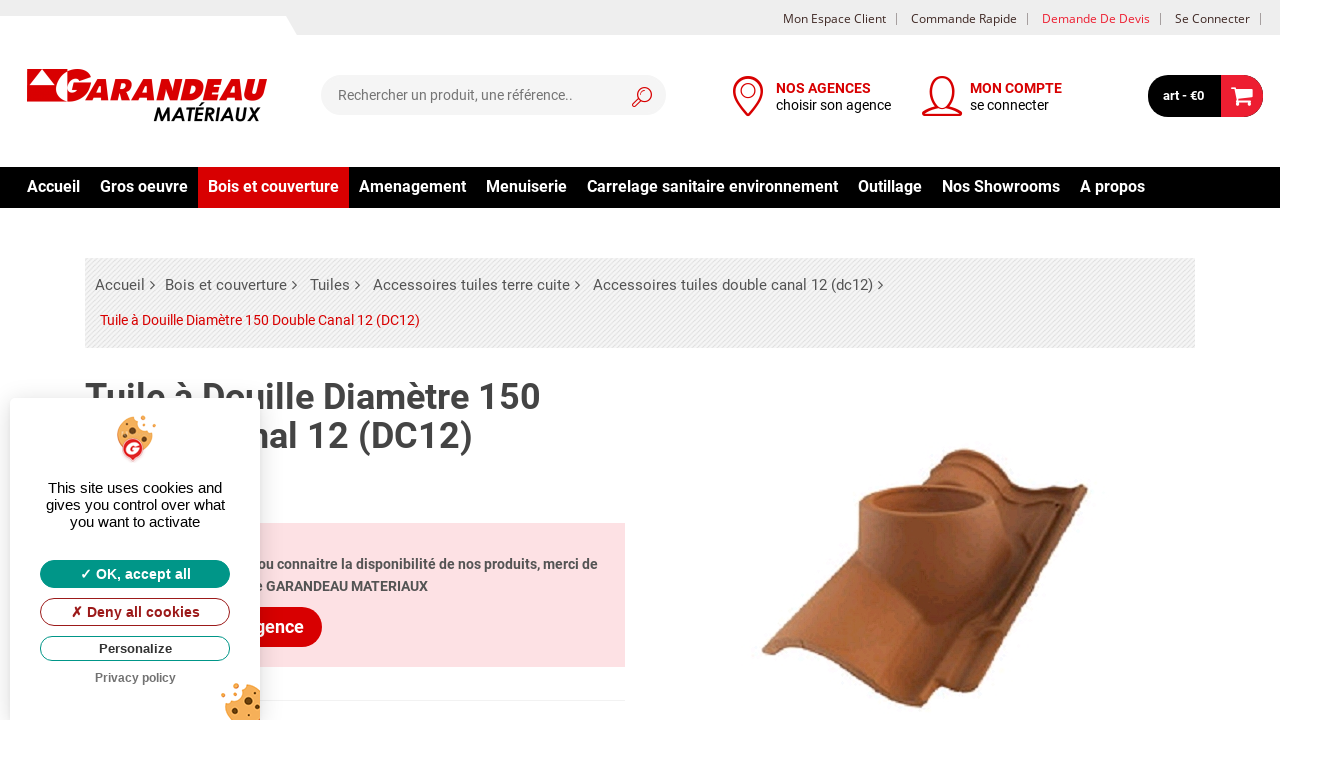

--- FILE ---
content_type: text/html; charset=UTF-8
request_url: https://www.garandeaumateriaux.com/accueil/produit/tuile_a_douille_diametre_150_double_canal_12_dc12_-546.html
body_size: 31979
content:
	
	
	<!DOCTYPE html>
<html lang="fr" >
	<head>
	<script type="text/javascript" src="https://www.garandeaumateriaux.com/assets/plugins/tarteaucitron/tarteaucitron.js"></script>
<script type="text/javascript">
	tarteaucitron.init({
		"privacyUrl": "https://www.garandeaumateriaux.com//accueil/vie_privee.html", /* Privacy policy url */
		"hashtag": "#tarteaucitron", /* Open the panel with this hashtag */
		"cookieName": "tarteaucitron", /* Cookie name */
		"orientation": "popup", /* Banner position (top - bottom - middle - popup) */
		"groupServices": false, /* Group services by category */				   
		"showAlertSmall": false, /* Show the small banner on bottom right */
		"cookieslist": false, /* Show the cookie list */				   
		"closePopup": false, /* Show a close X on the banner */
		"showIcon": true, /* Show cookie icon to manage cookies */
		"iconSrc": "https://www.garandeaumateriaux.com/assets/plugins/tarteaucitron/images/cookie_rgpd.svg", /* Optionnal: URL or base64 encoded image */
		"iconPosition": "BottomLeft", /* BottomRight, BottomLeft, TopRight and TopLeft */
		"adblocker": false, /* Show a Warning if an adblocker is detected */				   
		"DenyAllCta" : true, /* Show the deny all button */
		"AcceptAllCta" : true, /* Show the accept all button when highPrivacy on */
		"highPrivacy": true, /* HIGHLY RECOMMANDED Disable auto consent */		   
		"handleBrowserDNTRequest": true, /* If Do Not Track == 1, disallow all */
		"removeCredit": true, /* Remove credit link */
		"moreInfoLink": true, /* Show more info link */
		"useExternalCss": false, /* If false, the tarteaucitron.css file will be loaded */
		"useExternalJs": false, /* If false, the tarteaucitron.js file will be loaded */
		"cookieDomain": "garandeaumateriaux.com", /* Shared cookie for multisite */		  
		"readmoreLink": "", /* Change the default readmore link */
		"mandatory": true, /* Show a message about mandatory cookies */
	});
	
	
	/*tarteaucitron.user.recaptchaapi = '';
	(tarteaucitron.job = tarteaucitron.job || []).push('recaptcha');*/
		tarteaucitron.user.analyticsUa = 'UA-56719652-21';
    tarteaucitron.user.analyticsMore = function () { /* add here your optionnal ga.push() */ };
    (tarteaucitron.job = tarteaucitron.job || []).push('analytics');
		tarteaucitron.user.googlemapsKey = 'AIzaSyC7IufmdkybTdrvKUAiZvF-uvLUO1Sqjzc';
	(tarteaucitron.job = tarteaucitron.job || []).push('googlemaps','youtube','vimeo');
	
</script>


	<title> Tuile à Douille Diamètre 150 Double Canal 12 (DC12) | GARANDEAU MATERIAUX</title>
	<meta http-equiv="Content-Type" content="text/html; charset=UTF-8" />
	<meta name="Description" lang="fr" content="La tuile à douille est un accessoire destiné au passage d'un conduit d'aération."/>
	<meta name="keywords" lang="fr" content=""/>
		<meta name="msvalidate.01" content="1060C03BFE3EC69C04BEE1DB0E602879" />
	<meta name="google-site-verification" content="y-LRO_-4O7AsOGk23MK91Ix78dqbXzMlXrlrNR5LbTI" />
		<meta name="robots" content="index, follow, all"/>
	<meta content="width=device-width, initial-scale=1, maximum-scale=1" name="viewport"/>
	<meta name="apple-mobile-web-app-capable" content="yes"/>
	<link rel="canonical" href="https://www.garandeaumateriaux.com/accueil/produit/tuile_a_douille_diametre_150_double_canal_12_dc12_-546.html" />
	<link rel="icon" type="image/png" href="https://www.garandeaumateriaux.com/flatBureau/assets/images/logos/favicon/favicon-16x16.png" />
	<!--[if IE]><link rel="shortcut icon" type="image/x-icon" href="https://www.garandeaumateriaux.com/flatBureau/assets/images/logos/favicon/favicon-16x16.png" /><![endif]-->
	<link rel="apple-touch-icon-precomposed" sizes="57x57" href="https://www.garandeaumateriaux.com/flatBureau/assets/images/logos/favicon/apple-icon-57x57.png" />
	<link rel="apple-touch-icon-precomposed" sizes="60x60" href="https://www.garandeaumateriaux.com/flatBureau/assets/images/logos/favicon/apple-icon-60x60.png" />
	<link rel="apple-touch-icon-precomposed" sizes="72x72" href="https://www.garandeaumateriaux.com/flatBureau/assets/images/logos/favicon/apple-icon-72x72.png" />
	<link rel="apple-touch-icon-precomposed" sizes="76x76" href="https://www.garandeaumateriaux.com/flatBureau/assets/images/logos/favicon/apple-icon-76x76.png" />
	<link rel="apple-touch-icon-precomposed" sizes="114x114" href="https://www.garandeaumateriaux.com/flatBureau/assets/images/logos/favicon/apple-icon-114x114.png" />
	<link rel="apple-touch-icon-precomposed" sizes="120x120" href="https://www.garandeaumateriaux.com/flatBureau/assets/images/logos/favicon/apple-icon-120x120.png" />
	<link rel="apple-touch-icon-precomposed" sizes="144x144" href="https://www.garandeaumateriaux.com/flatBureau/assets/images/logos/favicon/apple-icon-144x144.png" />
	<link rel="apple-touch-icon-precomposed" sizes="152x152" href="https://www.garandeaumateriaux.com/flatBureau/assets/images/logos/favicon/apple-icon-152x152.png" />
	<link rel="apple-touch-icon-precomposed" sizes="180x180" href="https://www.garandeaumateriaux.com/flatBureau/assets/images/logos/favicon/apple-icon-180x180.png" />
	<link rel="icon" type="image/png" sizes="192x192"  href="https://www.garandeaumateriaux.com/flatBureau/assets/images/logos/favicon/android-icon-192x192.png" />
	<link rel="icon" type="image/png" sizes="32x32" href="https://www.garandeaumateriaux.com/flatBureau/assets/images/logos/favicon/favicon-32x32.png" />
	<link rel="icon" type="image/png" sizes="96x96" href="https://www.garandeaumateriaux.com/flatBureau/assets/images/logos/favicon/favicon-96x96.png" />
	<link rel="icon" type="image/png" sizes="16x16" href="https://www.garandeaumateriaux.com/flatBureau/assets/images/logos/favicon/favicon-16x16.png" />
	<link rel="manifest" href="https://www.garandeaumateriaux.com/flatBureau/assets/images/logos/favicon/manifest.json" />
	<meta name="msapplication-TileColor" content="#ffffff">
	<meta name="msapplication-TileImage" content="https://www.garandeaumateriaux.com/flatBureau/assets/images/logos/favicon/ms-icon-144x144.png" />
	<meta name="theme-color" content="#ffffff">
	<link rel="preload" fetchpriority="high" as="image" href="https://www.garandeaumateriaux.com/flatBureau/assets/images/logos/site/logo.png" type="image/png">
	
	<!--jsonld MicroData -->
	<script type="application/ld+json">{"@context":"http:\/\/schema.org","@type":"Organization","name":"GARANDEAU MATERIAUX","url":"https:\/\/www.garandeaumateriaux.com\/","address":{"@type":"PostalAddress","streetAddress":"Champblanc","addressLocality":"Cherves Richemont","addressCountry":"FR","postalCode":"16370"},"logo":"https:\/\/www.garandeaumateriaux.com\/flatBureau\/assets\/images\/logos\/site\/logo.png","contactPoint":{"@type":"ContactPoint","telephone":"0545837752","email":"contact.materiaux@groupegarandeau.com","contactType":"Customer service"}}</script><script type="application/ld+json">{"@context":"http:\/\/schema.org","@type":"Product","name":"Tuile à Douille Diamètre 150 Double Canal 12 (DC12)","description":"La tuile à douille est un accessoire destiné au passage d'un conduit d'aération.","image":"https:\/\/www.garandeaumateriaux.com\/assets\/images\/products\/420.jpg","aggregateRating":{"@type":"AggregateRating","reviewCount":"1","ratingValue":"5"},"offers":{"@type":"Offer","price":"72.69","priceCurrency":"EUR","itemCondition":"http:\/\/schema.org\/UsedCondition","availability":"http:\/\/schema.org\/InStock"}}</script>	<!--end jsonld MicroData --> 
	
	<!-- CSS FILES -->
	<style>
		/* latin-ext */
		@font-face {
			font-family: 'Open Sans';
			font-style: normal;
			font-weight: 400;
			font-display: swap;
			src: local('Open Sans Regular'), local('OpenSans-Regular'), url(https://fonts.gstatic.com/s/opensans/v16/mem8YaGs126MiZpBA-UFW50bbck.woff2) format('woff2');
			unicode-range: U+0100-024F, U+0259, U+1E00-1EFF, U+2020, U+20A0-20AB, U+20AD-20CF, U+2113, U+2C60-2C7F, U+A720-A7FF;
		}
		/* latin */
		@font-face {
			font-family: 'Open Sans';
			font-style: normal;
			font-weight: 400;
			font-display: auto;
			src: local('Open Sans Regular'), local('OpenSans-Regular'), url(https://fonts.gstatic.com/s/opensans/v16/mem8YaGs126MiZpBA-UFVZ0b.woff2) format('woff2');
			unicode-range: U+0000-00FF, U+0131, U+0152-0153, U+02BB-02BC, U+02C6, U+02DA, U+02DC, U+2000-206F, U+2074, U+20AC, U+2122, U+2191, U+2193, U+2212, U+2215, U+FEFF, U+FFFD;
		}
		/* latin-ext */
		@font-face {
			font-family: 'Open Sans';
			font-style: normal;
			font-weight: 600;
			font-display: auto;
			src: local('Open Sans SemiBold'), local('OpenSans-SemiBold'), url(https://fonts.gstatic.com/s/opensans/v16/mem5YaGs126MiZpBA-UNirkOXOhpOqc.woff2) format('woff2');
		 unicode-range: U+0100-024F, U+0259, U+1E00-1EFF, U+2020, U+20A0-20AB, U+20AD-20CF, U+2113, U+2C60-2C7F, U+A720-A7FF;
		}
		/* latin */
		@font-face {
			font-family: 'Open Sans';
			font-style: normal;
			font-weight: 600;
			font-display: auto;
			src: local('Open Sans SemiBold'), local('OpenSans-SemiBold'), url(https://fonts.gstatic.com/s/opensans/v16/mem5YaGs126MiZpBA-UNirkOUuhp.woff2) format('woff2');
		 unicode-range: U+0000-00FF, U+0131, U+0152-0153, U+02BB-02BC, U+02C6, U+02DA, U+02DC, U+2000-206F, U+2074, U+20AC, U+2122, U+2191, U+2193, U+2212, U+2215, U+FEFF, U+FFFD;
		}
		/* latin-ext */
		@font-face {
			font-family: 'Open Sans';
			font-style: normal;
			font-weight: 700;
			font-display: auto;
			src: local('Open Sans Bold'), local('OpenSans-Bold'), url(https://fonts.gstatic.com/s/opensans/v16/mem5YaGs126MiZpBA-UN7rgOXOhpOqc.woff2) format('woff2');
		 unicode-range: U+0100-024F, U+0259, U+1E00-1EFF, U+2020, U+20A0-20AB, U+20AD-20CF, U+2113, U+2C60-2C7F, U+A720-A7FF;
		}
		/* latin */
		@font-face {
			font-family: 'Open Sans';
			font-style: normal;
			font-weight: 700;
			font-display: auto;
			src: local('Open Sans Bold'), local('OpenSans-Bold'), url(https://fonts.gstatic.com/s/opensans/v16/mem5YaGs126MiZpBA-UN7rgOUuhp.woff2) format('woff2');
		 unicode-range: U+0000-00FF, U+0131, U+0152-0153, U+02BB-02BC, U+02C6, U+02DA, U+02DC, U+2000-206F, U+2074, U+20AC, U+2122, U+2191, U+2193, U+2212, U+2215, U+FEFF, U+FFFD;
		}
	
		/* latin-ext */
		@font-face {
			font-family: 'Roboto';
			font-style: normal;
			font-weight: 400;
			font-display: auto;
			src: local('Roboto'), local('Roboto-Regular'), url(https://fonts.gstatic.com/s/roboto/v19/KFOmCnqEu92Fr1Mu7GxKOzY.woff2) format('woff2');
		 unicode-range: U+0100-024F, U+0259, U+1E00-1EFF, U+2020, U+20A0-20AB, U+20AD-20CF, U+2113, U+2C60-2C7F, U+A720-A7FF;
		}
		/* latin */
		@font-face {
			font-family: 'Roboto';
			font-style: normal;
			font-weight: 400;
			font-display: auto;
			src: local('Roboto'), local('Roboto-Regular'), url(https://fonts.gstatic.com/s/roboto/v19/KFOmCnqEu92Fr1Mu4mxK.woff2) format('woff2');
		 unicode-range: U+0000-00FF, U+0131, U+0152-0153, U+02BB-02BC, U+02C6, U+02DA, U+02DC, U+2000-206F, U+2074, U+20AC, U+2122, U+2191, U+2193, U+2212, U+2215, U+FEFF, U+FFFD;
		}
		/* latin-ext */
		@font-face {
			font-family: 'Roboto';
			font-style: normal;
			font-weight: 700;
			font-display: auto;
			src: local('Roboto Bold'), local('Roboto-Bold'), url(https://fonts.gstatic.com/s/roboto/v19/KFOlCnqEu92Fr1MmWUlfChc4EsA.woff2) format('woff2');
		 unicode-range: U+0100-024F, U+0259, U+1E00-1EFF, U+2020, U+20A0-20AB, U+20AD-20CF, U+2113, U+2C60-2C7F, U+A720-A7FF;
		}
		/* latin */
		@font-face {
			font-family: 'Roboto';
			font-style: normal;
			font-weight: 700;
			font-display: auto;
			src: local('Roboto Bold'), local('Roboto-Bold'), url(https://fonts.gstatic.com/s/roboto/v19/KFOlCnqEu92Fr1MmWUlfBBc4.woff2) format('woff2');
		 	unicode-range: U+0000-00FF, U+0131, U+0152-0153, U+02BB-02BC, U+02C6, U+02DA, U+02DC, U+2000-206F, U+2074, U+20AC, U+2122, U+2191, U+2193, U+2212, U+2215, U+FEFF, U+FFFD;
		}
	</style>
	<link rel="stylesheet" href="https://www.garandeaumateriaux.com/assets/classic/css/responsive-menu.min.css"><link rel="stylesheet" href="https://www.garandeaumateriaux.com/assets/classic/css/bootstrap3.tidy.css"><link rel="preload"  href="https://www.garandeaumateriaux.com/assets/classic/css/bootstrap-xss.min.css" as="style" onload="this.onload=null;this.rel='stylesheet'">
				<noscript><link rel="stylesheet" href="https://www.garandeaumateriaux.com/assets/classic/css/bootstrap-xss.min.css"></noscript><link rel="preload"  href="https://www.garandeaumateriaux.com/assets/classic/css/fontello.min.css" as="style" onload="this.onload=null;this.rel='stylesheet'">
				<noscript><link rel="stylesheet" href="https://www.garandeaumateriaux.com/assets/classic/css/fontello.min.css"></noscript>
<!--link rel="preload" href="https://www.garandeaumateriaux.com/flatBureau/assets/css/frontend/design_fr_20230301112035.css"  as="style" onload="this.onload=null;this.rel='stylesheet'">
<noscrip-t-->
<link rel="stylesheet" href="https://www.garandeaumateriaux.com/flatBureau/assets/css/frontend/design_fr_20230301112035.css">
<!--/noscript-->

<!--async css script-->
<script>
!function(t){"use strict";t.loadCSS||(t.loadCSS=function(){});var e=loadCSS.relpreload={};if(e.support=function(){var e;try{e=t.document.createElement("link").relList.supports("preload")}catch(t){e=!1}return function(){return e}}(),e.bindMediaToggle=function(t){var e=t.media||"all";function a(){t.addEventListener?t.removeEventListener("load",a):t.attachEvent&&t.detachEvent("onload",a),t.setAttribute("onload",null),t.media=e}t.addEventListener?t.addEventListener("load",a):t.attachEvent&&t.attachEvent("onload",a),setTimeout(function(){t.rel="stylesheet",t.media="only x"}),setTimeout(a,3e3)},e.poly=function(){if(!e.support())for(var a=t.document.getElementsByTagName("link"),n=0;n<a.length;n++){var o=a[n];"preload"!==o.rel||"style"!==o.getAttribute("as")||o.getAttribute("data-loadcss")||(o.setAttribute("data-loadcss",!0),e.bindMediaToggle(o))}},!e.support()){e.poly();var a=t.setInterval(e.poly,500);t.addEventListener?t.addEventListener("load",function(){e.poly(),t.clearInterval(a)}):t.attachEvent&&t.attachEvent("onload",function(){e.poly(),t.clearInterval(a)})}"undefined"!=typeof exports?exports.loadCSS=loadCSS:t.loadCSS=loadCSS}("undefined"!=typeof global?global:this);
</script>
	<style type="text/css">
.morphsearch {
	display:none;
}
.overlay {
	opacity: 0;
}
.dummy-column {
	margin: 0;
	left: 0;
	right: 0;
	top: 0;
	bottom: 0;
	z-index: 0;
	box-sizing: border-box;
	position: absolute;
	width: 90%;
	margin: auto;
}
#iwrapper {
	position: absolute;
	width: 100%;
	top: 40px;
	overflow: hidden;
	bottom: 0;
	overflow-x: hidden;
	z-index: 0;
	box-sizing: border-box;
	overflow:visible;
}
#scroller {
	position: absolute;
	top: 0;
	bottom: 0;
	width: 100%;
	overflow-x: hidden;
	/* overflow-y: auto;*/
					/* min-height: 100%; */
					box-sizing: border-box;
	/* overflow: scroll;*/
					overflow:visible;
}
#scroller ul {
	font-size: 1.1em;
}
#scroller ul.ui-autocomplete {
	border:none;
	box-shadow:none;
	padding:0;
	background-color:transparent;
}
#scroller .ui-menu-item {
	padding:0;
}

ul.contact-top {
	margin-left:295px;
}
</style>

	<!-- JS DEFAULT FILES -->
	<script type="text/javascript" src="https://www.garandeaumateriaux.com/assets/js/jquery-3.3.1.min.js"></script>
	<script type="text/javascript" src="https://www.garandeaumateriaux.com/assets/js/modernizr.custom.js"></script>
		
	</head>

	<body  class="cms-index-index" data-twttr-rendered="true">
	<div id="flat-cms">
				<script>
			(function(i,s,o,g,r,a,m){i['GoogleAnalyticsObject']=r;i[r]=i[r]||function(){
			(i[r].q=i[r].q||[]).push(arguments)},i[r].l=1*new Date();a=s.createElement(o),
			m=s.getElementsByTagName(o)[0];a.async=1;a.src=g;m.parentNode.insertBefore(a,m)
			})(window,document,'script','//www.google-analytics.com/analytics.js','ga');
			ga('create', 'UA-56719652-21', 'auto');
			ga('send', 'pageview');
		</script>
				<section class="am-container"> 			<section class="am-wrapper">
				<section class="main-container col1-layout">
					<!--header-->
<script type="text/javascript">
	var baseUrl="https://www.garandeaumateriaux.com/";
	var baseImg="https://www.garandeaumateriaux.com/assets/images/";
	var defautTypeOfView="list"; 
</script>

<style>
	#logo:before {
		content: '';
		display: block;
		position: absolute;
		top: -53px;
		left: -120px;
		border-bottom: 28px solid #ffffff;
		border-left: 0 solid transparent;
		border-right: 16px solid transparent;
		height: 0;
		width: 420px;
		z-index: 1;
	}
	.header .sticky .navbar {
    margin: 5px 0;
	}	
	.sticky .navbar  a[class^=icon-]:before{
		font-size:30px;
	}
	.sticky .navbar li a {
    font-size:1.2rem;
	}
	.agence-link .icon-location:before{
		color:#d80001;
		font-size:18px;
	}	
	.navbar li .header-wrap{
		display:inline-block;
		white-space:nowrap;
		max-width:200px;
		color: #000;
		line-height: 1.25
	}
	.navbar li {
		margin: 0 10px;
	}
	.navbar li a{
		text-decoration:none;
	}	
	.navbar li > a{
		white-space:nowrap;
	}
	.navbar li .header-magasin-name{
		display: block;
		white-space: nowrap;
		text-overflow: 
		ellipsis;overflow: 
		hidden;
		color: #d80001;
		font-weight:700;
	}
	
	.user-link .icon-user:before{
		color:#d80001;
		font-size:18px;
	}
	
	.navbar li.morph-search {
		display:none;
	}
	
	.navbar li.morph-search .icon-search:before{
		color:#d80001;
	}
	

	/************************	
	/*header bar css*/	
	/************************/
		
	#logo{
		min-height: 1px;
		padding-left: 15px;
		padding-right: 15px;
		position: relative;
		width: 33.66666667%;
		float: left;	
	}
		
	.header .header-act {
    padding: 20px 0;
	}
	
	.header .logo strong {
    height: 0;
    left: -999em;
    line-height: 0;
    overflow: hidden;
    position: absolute;
    text-indent: -999em;
    top: -999em;
    width: 0;
	}
	
	.header ul.navbar {
    line-height: 40px;
    float: right;
    display: -webkit-box;
		list-style: none outside none;
	}
	.header .navbar {
		margin: 20px 0;
	}
	
	.header ul.navbar li a:before {
    font-size: 40px;
	}
	.header-container .header-top .header-content-right, .header-container .header-top .header-top-link {
    text-align: center;
	}	
	.header-container .header-top {
    background-color: #eeeeee;
    line-height: 34px;
	}

	.header-container ul.links {
    margin: 0;
    padding: 0;
    float: right;
		list-style: none outside none;
	}
	
	.header-container ul.links li {
    float: left;
    margin: 0;
    outline: medium none;
    padding-right: 10px;
    text-decoration: none;
    text-transform: capitalize;
    background-repeat: no-repeat;
    background-position: 0 0px;
    margin: 0 1px;
	}
	
	.top-search {
    margin: 20px 0;
	}
	.header .form-search {
    position: relative;
    display: inline-block;
    width: 100%;
	}
	input#search {
    color: #717171;
	color:##242424;
    border-color: transparent;
	}
	.header .form-search .button-search {
		top: 0;
		width: 40px;
		right: 5px;
		height: 40px;
		border: none;
		cursor: pointer;
		position: absolute;
		line-height: 40px;
		padding: 4px 0 0 8px;
	}
	
	.header .form-search input#search {
		background: none repeat scroll 0 0 #f5f5f5;
		box-shadow: none;
		float: right;
		height: 40px;
		line-height: 40px;
		margin: 0;
		overflow: hidden;
		width: 100%;
		padding: 0 45px 0 15px;
		border-radius: 50em;
		border: 2px solid #f5f5f5;
	}
	
	
	.header #cart .content {
    right: 0;
    top: 100%;
    opacity: 0;
    z-index: 3;
    width: 380px;
    position: absolute;
    visibility: hidden;
    transition: .3s ease-in-out;
    -moz-transition: .3s ease-in-out;
    -webkit-transition: .3s ease-in-out;
    line-height: 160%;
	}
	
	
	
	
	
	
	
	
	
	
	
	

	@media (min-width: 1024px){
		#logo {
			width: 29%;
			float: left;
		}
	}
		@media (min-width: 1200px){
		#logo {
			width: 25%;
			float: left;
		}
	}
		
		@media (min-width: 1500px){
		#logo {
			width: 20%;
			float: left;
		}
	}
				
	.header .top-search{
		position: relative;
		min-height: 1px;
		padding-right: 0;
		padding-left: 0;
		width: 33.33333333%;
		float: left;
		

	}
	
	@media (max-width: 1023px){
		.header .top-search {
			display:none;
			width: 28%;
		}
	}
	@media (min-width: 1024px){
		.header .top-search {
			width: 26%;
			float: left;
		}
	}
		@media (min-width: 1200px){
		.header .top-search {
			width: 27%;
			float: left;
		}
	}
	@media (min-width: 1500px){
		.header .top-search {
			width: 33.33333333%;
			float: left;
		}
	}
			
	#navtop{
		min-height: 1px;
		padding-left: 15px;
		padding-right: 15px;
		position: relative;
		width: 57.33333333%;
		float: left;
	}	
	
	
	@media (min-width: 900px){
		#navtop{
			width: 55.33333333%;
			float: left;
		}
	}
	@media (max-width: 1023px){
		.navbar li.morph-search {
			display:inline-block;
		}
		.header-container .header a {
			font-size: 14px;
		}
	}
	
	@media (min-width: 1023px){
		#navtop{
			width:  38.33333333%;
			float: left;
		}
	}
	
		@media (min-width: 1200px){
		#navtop{
			width: 39.33333333%;
			float: left;
		}
	}
		
	@media (min-width: 1278px){
		#navtop{
			width: 35.33333333%;
			float: left;
		}
	}
		
	@media (min-width: 1280px){
		#navtop{
			width: 33.33333333%;
			float: left;
		}
	}
	
	@media (min-width: 1440px){
		#navtop{
			width: 31.33333333%;
			float: left;
		}
	}
	
	@media (min-width: 1500px){
		#navtop{
			width: 30%;
			float: left;
		}
	}
	
		
	@media (max-width: 1440px){
		#navtop .navbar li .header-wrap{
			max-width: 140px;
		}
	}
		
	#hamburger-icon{
		display:none;
	}
		
	@media (max-width: 880px){
		
		.header ul.navbar li a:before{
			 font-size: 36px;
		}
		
		.header-container .header a {
			font-size: 13px;
		}
		.header-top-link .account-link{
			display:none;
		}
	
	}
	
	
	@media (max-width: 800px){
		
		.header ul.navbar li a:before{
			 font-size: 32px;
		}
		.header .header-act{
			padding: 10px 0;
		}
		.header-container .header a {
			font-size: 12px;
		}
		
		#logo:before {
			top: -43px;
			width: 400px;
		}
	
	}
		@media (max-width: 767px){
			#hamburger-icon{
			display:inline-block;
		}
		.navbar li .header-wrap{
			display:none;
		}
		.am-icon-ajaxcart .am-cart-label:after{
				width: 38px;
				height: 38px;
				font-size: 22px;
				line-height: 38px;
			}
		.header .header-act {
				padding: 10px 0;
				display: flex;
				margin: 2px 0;
				align-items: center;
		}
		
		.header ul.navbar{
			display: flex;
			align-items: center;
		}

		#logo {
			display: flex;
			align-items: center;
			width: 40.66666667%;
			padding:0;
		}
		
		#navtop{
			width: auto;
			position:absolute;
			padding-right:0;
			right: 15px;
			
		}
		.header .navbar {
			 margin:0;
		}
		.header ul.navbar{
			line-height :0;
		}
		
		.am_getcart{
			padding:0;
			width: 8.666667%;
			display: flex;
			align-items: center;
		}
		
		.navbar li {
				margin: 0 1vw;
		}
		.header-container .header-content {
				background-color: #fff;
				box-shadow: 0 0 8px 0 rgba(0,0,0,.2);
		}
	
	
			
	}
	
	
	.primary-define .mainmenu>li> a:after {
		content: "";
		display: block;
		height: 2px;
		width: 0%;
		background-color: #eeeeee;
		transition: width 0.4s;
		border-radius: 4px;
		margin: auto;
	}
	.primary-define .mainmenu>li:not(.active):hover > a:after {
		width: 100%;
	}

	@media (max-width: 550px){
		.navbar li {
				margin:0;
		}	
	}
	
</style>



<header class="header-container"> 
	<!--Mobile Morph Search -->
	<div id="morphsearch" class="morphsearch"> 
		<!--span class="sb-icon-search"></span-->
		<form class="morphsearch-form">
			<input class="morphsearch-input" type="search" placeholder="RECHERCHER..."/>
			<button class="morphsearch-submit" type="submit">Rechercher</button>
		</form>
		<div id="someElem" class="morphsearch-content">
			<div class="dummy-column">
				<h2>Résultats</h2>
				<div id="iwrapper" >
					<div id="scroller">
						<ul id="morphlist">
						</ul>
					</div>
				</div>
			</div>
		</div>
		<!-- /morphsearch-content --> 
		<span class="morphsearch-close"></span> </div>
	<!-- /morphsearch -->
	
	<div class="overlay"></div>
	<!--End morph Search -->
	
	<div class="header">
		<div class="main-nav-wrapper"><!-- main nav wrapper-->
			
			<div class="main-nav">
								<div class="header-top hidden-xs">
					<div class="container-fluid">
						<div class="row">
							<div class="header-top-link col-lg-12 v-grid">
								<ul class="links">
									<li class="account-link"><a href="https://www.garandeaumateriaux.com/client.html" title="Mon compte" ><span>Mon espace client</span></a></li>
									<li><a href="https://www.garandeaumateriaux.com/accueil/commande_rapide.html" title="Commande rapide" ><span>Commande rapide</span></a></li>
									<li><a title="Devis" href="https://www.garandeaumateriaux.com/accueil/demande_de_devis.html" class=" devis"><span>Demande de devis</span></a></li>
																		<li><a href="https://www.garandeaumateriaux.com/client/login.html" title="Se connecter"><span>Se connecter</span></a></li>
																	</ul>
							</div>
						</div>
					</div>
				</div>
								<div class="header-content">
					<div class="container-fluid">
						<div class="header-act row">
							<div id="logo" class="header-content-left col-xxs-6">
								<button class="hamburger hamburger--spin" id="hamburger-icon" type="button"> <span class="hamburger-box"> <span class="hamburger-inner"></span> </span> </button>
								<div class="logo">
									
									<a href="https://www.garandeaumateriaux.com/accueil.html" title="GARANDEAU MATERIAUX Site Ecommerce"> 
									<img class="img-responsive" src="https://www.garandeaumateriaux.com/flatBureau/assets/images/logos/site/logo.png" alt="GARANDEAU MATERIAUX Site Ecommerce" loading="eager"> 
									</a> 
									
								</div>
							</div>
							<div class="top-search">
																<div class="form-search">
									<div class="button-search icon-search"></div>
									<input id="search"  type="text" name="search"  maxlength="128" placeholder="Rechercher un produit, une référence.." >
									<div class="dropdown__overlay overlay fade-animation"></div>
								</div>
															</div>
							
							<!--select agance client-->
							<div id="navtop" >
								<ul class="navbar">
									<li class="agence-link" style="max-width:240px;">
																				<a href="https://www.garandeaumateriaux.com/accueil/rechercher_votre_magasin.html?inputSelectAgence=selectAgenceResp" title="Choix de l'agence" data-rel="https://www.garandeaumateriaux.com/accueil/produit/tuile_a_douille_diametre_150_double_canal_12_dc12_-546.html" class="icon-location select-agence"> <span class="header-wrap"> <span class="header-magasin-name" >NOS AGENCES</span> <span class="header-magasin-ouverture"  style="display: block;">choisir son agence</span> </span> </a>
																			</li>
									<li class="user-link" style="max-width: 240px;">
																				<a href="https://www.garandeaumateriaux.com/client/login.html" title="Inscription/Connection" data-rel="https://www.garandeaumateriaux.com/accueil/produit/tuile_a_douille_diametre_150_double_canal_12_dc12_-546.html" class="icon-user"> <span class="header-wrap"> <span class="header-magasin-name">MON COMPTE</span> <span class="header-magasin-ouverture"  style="display: block;">se connecter</span> </span> </a>
																			</li>
									<li class="morph-search" style="max-width: 240px;"> <a href="https://www.garandeaumateriaux.com/client.html" title="Rechercher"  class="icon-search" id="morphTrigger" ></a> </li>
									
									
								</ul>
							</div>
							<!--- --> 
							
							<!--Quick Cart-->
							<div class="am_getcart  pull-right ">
								<div class="am-top-cart clearfix ">
									<div class="am-maincart">
										<div class="am-cart" id="cart">
											<div class="am-icon-ajaxcart">
												<div class="formatprice pull-left"> <a class="am-cart-label" href="https://www.garandeaumateriaux.com/accueil/panier.html" data-rel="https://www.garandeaumateriaux.com/module/cart.html"> <span class="print" > art - €0 </span> </a> </div>
											</div>
											
																						<!--mini cart test-->
											<div class="content"> </div>
											<!--mini cart end--> 
																						
										</div>
									</div>
								</div>
							</div>
							<!--End quick Cart--> 
							
						</div>
					</div>
				</div>
			</div>
		</div>
		<!--end main nav wrapper-->
		
		<div class="header-bottom" id="myheaderBottom">
			<div class="container-fluid">
				<div class="header-innner">
					<div class="nav-top primary-define">
						<div class="clearer">
							<div id="menu" >
																<div class="wrapper clearafter"> <span id="btn-mobile-toggle">Menu</span><ul class="mainmenu megamenu clearafter" ><li class="item "><a href="https://www.garandeaumateriaux.com/accueil.html" title="Accueil">Accueil</a></li><li class="item parent category "><a href="https://www.garandeaumateriaux.com/accueil/catalog/gros_oeuvre-1.html">Gros oeuvre</a><span class="btn-expand-menu"></span><div class="dropdown-container"><div class="dropdown clearafter"><ul class="sublevel"><li class="item"><a href="https://www.garandeaumateriaux.com/accueil/catalog/gros_oeuvre-1/assainissement_tp-1.html" class="menu-category-title">Assainissement tp</a><ul class="subcat"><li><a href="https://www.garandeaumateriaux.com/accueil/catalog/gros_oeuvre-1/assainissement_tp-1/fosse_et_bac_degraisseur-1.html">Fosse et bac degraisseur</a></li><li><a href="https://www.garandeaumateriaux.com/accueil/catalog/gros_oeuvre-1/assainissement_tp-1/rehausse_regard_couvercle-2.html">Rehausse regard couvercle</a></li><li><a href="https://www.garandeaumateriaux.com/accueil/catalog/gros_oeuvre-1/assainissement_tp-1/buse_et_tuyau_beton-3.html">Buse et tuyau beton</a></li><li><a href="https://www.garandeaumateriaux.com/accueil/catalog/gros_oeuvre-1/assainissement_tp-1/tube_tuyau_pvc_avertissement-4.html">Tube tuyau pvc avertissement</a></li><li><a href="https://www.garandeaumateriaux.com/accueil/catalog/gros_oeuvre-1/assainissement_tp-1/caniveau_et_siphon_de_cour-5.html">Caniveau et siphon de cour</a></li><li><a href="https://www.garandeaumateriaux.com/accueil/catalog/gros_oeuvre-1/assainissement_tp-1/feutre_geotextile-6.html">Feutre geotextile</a></li><li><a href="https://www.garandeaumateriaux.com/accueil/catalog/gros_oeuvre-1/assainissement_tp-1/raccord_evacuation_ventilation-7.html">Raccord evacuation ventilation</a></li><li><a href="https://www.garandeaumateriaux.com/accueil/catalog/gros_oeuvre-1/assainissement_tp-1/fonte_de_voierie-8.html">Fonte de voierie</a></li><li><a href="https://www.garandeaumateriaux.com/accueil/catalog/gros_oeuvre-1/assainissement_tp-1/caniveau_bordure_tp-9.html">Caniveau bordure tp</a></li></ul></li><li class="item"><a href="https://www.garandeaumateriaux.com/accueil/catalog/gros_oeuvre-1/agregat_sables_et_graviers-2.html" class="menu-category-title">Agregat sables et graviers</a><ul class="subcat"><li><a href="https://www.garandeaumateriaux.com/accueil/catalog/gros_oeuvre-1/agregat_sables_et_graviers-2/calcaire-10.html">Calcaire</a></li><li><a href="https://www.garandeaumateriaux.com/accueil/catalog/gros_oeuvre-1/agregat_sables_et_graviers-2/diorite-11.html">Diorite</a></li><li><a href="https://www.garandeaumateriaux.com/accueil/catalog/gros_oeuvre-1/agregat_sables_et_graviers-2/melange_a_beton-12.html">Melange a beton</a></li><li><a href="https://www.garandeaumateriaux.com/accueil/catalog/gros_oeuvre-1/agregat_sables_et_graviers-2/sable-13.html">Sable</a></li></ul></li><li class="item"><a href="https://www.garandeaumateriaux.com/accueil/catalog/gros_oeuvre-1/protection_etancheite-3.html" class="menu-category-title">Protection etancheite</a><ul class="subcat"><li><a href="https://www.garandeaumateriaux.com/accueil/catalog/gros_oeuvre-1/protection_etancheite-3/feutre_et_film-14.html">Feutre et film</a></li><li><a href="https://www.garandeaumateriaux.com/accueil/catalog/gros_oeuvre-1/protection_etancheite-3/enduit_bitumineux-15.html">Enduit bitumineux</a></li><li><a href="https://www.garandeaumateriaux.com/accueil/catalog/gros_oeuvre-1/protection_etancheite-3/mortier_d_impermeabilisation-16.html">Mortier d'impermeabilisation</a></li><li><a href="https://www.garandeaumateriaux.com/accueil/catalog/gros_oeuvre-1/protection_etancheite-3/protection_des_soubassements-17.html">Protection des soubassements</a></li></ul></li><li class="item"><a href="https://www.garandeaumateriaux.com/accueil/catalog/gros_oeuvre-1/facades-4.html" class="menu-category-title">Facades</a><ul class="subcat"><li><a href="https://www.garandeaumateriaux.com/accueil/catalog/gros_oeuvre-1/facades-4/enduits-18.html">Enduits</a></li><li><a href="https://www.garandeaumateriaux.com/accueil/catalog/gros_oeuvre-1/facades-4/profiles_et_accessoires-19.html">Profiles et accessoires</a></li><li><a href="https://www.garandeaumateriaux.com/accueil/catalog/gros_oeuvre-1/facades-4/sablages-20.html">Sablages</a></li><li><a href="https://www.garandeaumateriaux.com/accueil/catalog/gros_oeuvre-1/facades-4/bardage_bois-21.html">Bardage bois</a></li><li><a href="https://www.garandeaumateriaux.com/accueil/catalog/gros_oeuvre-1/facades-4/bardage_fibro-22.html">Bardage fibro</a></li></ul></li><li class="item"><a href="https://www.garandeaumateriaux.com/accueil/catalog/gros_oeuvre-1/chimie_du_batiment-5.html" class="menu-category-title">Chimie du batiment</a><ul class="subcat"><li><a href="https://www.garandeaumateriaux.com/accueil/catalog/gros_oeuvre-1/chimie_du_batiment-5/adjuvant-23.html">Adjuvant</a></li><li><a href="https://www.garandeaumateriaux.com/accueil/catalog/gros_oeuvre-1/chimie_du_batiment-5/nettoyant_protection_des_surfaces-24.html">Nettoyant protection des surfaces</a></li><li><a href="https://www.garandeaumateriaux.com/accueil/catalog/gros_oeuvre-1/chimie_du_batiment-5/decoffrant-25.html">Decoffrant</a></li><li><a href="https://www.garandeaumateriaux.com/accueil/catalog/gros_oeuvre-1/chimie_du_batiment-5/fibres-26.html">Fibres</a></li><li><a href="https://www.garandeaumateriaux.com/accueil/catalog/gros_oeuvre-1/chimie_du_batiment-5/desactivant-27.html">Desactivant</a></li></ul></li><li class="item"><a href="https://www.garandeaumateriaux.com/accueil/catalog/gros_oeuvre-1/coffrage-6.html" class="menu-category-title">Coffrage</a><ul class="subcat"><li><a href="https://www.garandeaumateriaux.com/accueil/catalog/gros_oeuvre-1/coffrage-6/tube_de_coffrage-28.html">Tube de coffrage</a></li><li><a href="https://www.garandeaumateriaux.com/accueil/catalog/gros_oeuvre-1/coffrage-6/poutres_et_planches_de_coffrages-29.html">Poutres et planches de coffrages</a></li></ul></li><li class="item"><a href="https://www.garandeaumateriaux.com/accueil/catalog/gros_oeuvre-1/ciment_chaux_mortier_beton-7.html" class="menu-category-title">Ciment chaux mortier beton</a><ul class="subcat"><li><a href="https://www.garandeaumateriaux.com/accueil/catalog/gros_oeuvre-1/ciment_chaux_mortier_beton-7/ciment-30.html">Ciment</a></li><li><a href="https://www.garandeaumateriaux.com/accueil/catalog/gros_oeuvre-1/ciment_chaux_mortier_beton-7/chaux-31.html">Chaux</a></li><li><a href="https://www.garandeaumateriaux.com/accueil/catalog/gros_oeuvre-1/ciment_chaux_mortier_beton-7/mortier-32.html">Mortier</a></li><li><a href="https://www.garandeaumateriaux.com/accueil/catalog/gros_oeuvre-1/ciment_chaux_mortier_beton-7/beton-33.html">Beton</a></li></ul></li><li class="item"><a href="https://www.garandeaumateriaux.com/accueil/catalog/gros_oeuvre-1/armature_et_feraillage-8.html" class="menu-category-title">Armature et feraillage</a><ul class="subcat"><li><a href="https://www.garandeaumateriaux.com/accueil/catalog/gros_oeuvre-1/armature_et_feraillage-8/treilli_soude-34.html">Treilli soude</a></li><li><a href="https://www.garandeaumateriaux.com/accueil/catalog/gros_oeuvre-1/armature_et_feraillage-8/rond_a_beton-35.html">Rond a beton</a></li><li><a href="https://www.garandeaumateriaux.com/accueil/catalog/gros_oeuvre-1/armature_et_feraillage-8/chainage_fondation_poteau-36.html">Chainage fondation poteau</a></li><li><a href="https://www.garandeaumateriaux.com/accueil/catalog/gros_oeuvre-1/armature_et_feraillage-8/joint_de_dilatation-37.html">Joint de dilatation</a></li></ul></li><li class="item"><a href="https://www.garandeaumateriaux.com/accueil/catalog/gros_oeuvre-1/element_grande_longueur-9.html" class="menu-category-title">Element grande longueur</a><ul class="subcat"><li><a href="https://www.garandeaumateriaux.com/accueil/catalog/gros_oeuvre-1/element_grande_longueur-9/appui_de_fenetre-38.html">Appui de fenetre</a></li><li><a href="https://www.garandeaumateriaux.com/accueil/catalog/gros_oeuvre-1/element_grande_longueur-9/coffre_volet_roulant-39.html">Coffre volet roulant</a></li><li><a href="https://www.garandeaumateriaux.com/accueil/catalog/gros_oeuvre-1/element_grande_longueur-9/pilier-40.html">Pilier</a></li><li><a href="https://www.garandeaumateriaux.com/accueil/catalog/gros_oeuvre-1/element_grande_longueur-9/maxi_linteau-41.html">Maxi linteau</a></li><li><a href="https://www.garandeaumateriaux.com/accueil/catalog/gros_oeuvre-1/element_grande_longueur-9/seuil_de_baie_et_porte-42.html">Seuil de baie et porte</a></li></ul></li><li class="item"><a href="https://www.garandeaumateriaux.com/accueil/catalog/gros_oeuvre-1/elevation-10.html" class="menu-category-title">Elevation</a><ul class="subcat"><li><a href="https://www.garandeaumateriaux.com/accueil/catalog/gros_oeuvre-1/elevation-10/bloc_beton-43.html">Bloc beton</a></li><li><a href="https://www.garandeaumateriaux.com/accueil/catalog/gros_oeuvre-1/elevation-10/brique-44.html">Brique</a></li><li><a href="https://www.garandeaumateriaux.com/accueil/catalog/gros_oeuvre-1/elevation-10/bloc_cellulaire-45.html">Bloc cellulaire</a></li></ul></li></ul></div></div></li><li class="item parent category active"><a href="https://www.garandeaumateriaux.com/accueil/catalog/bois_et_couverture-2.html">Bois et couverture</a><span class="btn-expand-menu"></span><div class="dropdown-container"><div class="dropdown clearafter"><ul class="sublevel"><li class="item"><a href="https://www.garandeaumateriaux.com/accueil/catalog/bois_et_couverture-2/bois_de_charpentes_structure-15.html" class="menu-category-title">Bois de charpentes & structure</a><ul class="subcat"><li><a href="https://www.garandeaumateriaux.com/accueil/catalog/bois_et_couverture-2/bois_de_charpentes_structure-15/liteaux-67.html">Liteaux</a></li><li><a href="https://www.garandeaumateriaux.com/accueil/catalog/bois_et_couverture-2/bois_de_charpentes_structure-15/chevrons-68.html">Chevrons</a></li><li><a href="https://www.garandeaumateriaux.com/accueil/catalog/bois_et_couverture-2/bois_de_charpentes_structure-15/poutres-69.html">Poutres</a></li><li><a href="https://www.garandeaumateriaux.com/accueil/catalog/bois_et_couverture-2/bois_de_charpentes_structure-15/maisons_ossatures_bois-70.html">Maisons ossatures bois</a></li><li><a href="https://www.garandeaumateriaux.com/accueil/catalog/bois_et_couverture-2/bois_de_charpentes_structure-15/voliges-71.html">Voliges</a></li><li><a href="https://www.garandeaumateriaux.com/accueil/catalog/bois_et_couverture-2/bois_de_charpentes_structure-15/accessoires_de_charpentes-72.html">Accessoires de charpentes</a></li></ul></li><li class="item"><a href="https://www.garandeaumateriaux.com/accueil/catalog/bois_et_couverture-2/panneaux_et_dalles-17.html" class="menu-category-title">Panneaux et dalles</a><ul class="subcat"><li><a href="https://www.garandeaumateriaux.com/accueil/catalog/bois_et_couverture-2/panneaux_et_dalles-17/contreplaques-73.html">Contreplaques</a></li><li><a href="https://www.garandeaumateriaux.com/accueil/catalog/bois_et_couverture-2/panneaux_et_dalles-17/agglomeres_et_osb-74.html">Agglomeres et osb</a></li></ul></li><li class="item"><a href="https://www.garandeaumateriaux.com/accueil/catalog/bois_et_couverture-2/tuiles-18.html" class="menu-category-title">Tuiles</a><ul class="subcat"><li><a href="https://www.garandeaumateriaux.com/accueil/catalog/bois_et_couverture-2/tuiles-18/tuiles_terre_cuite-75.html">Tuiles terre cuite</a></li><li><a href="https://www.garandeaumateriaux.com/accueil/catalog/bois_et_couverture-2/tuiles-18/accessoires_tuiles_terre_cuite-76.html">Accessoires tuiles terre cuite</a></li><li><a href="https://www.garandeaumateriaux.com/accueil/catalog/bois_et_couverture-2/tuiles-18/tuiles_beton-77.html">Tuiles beton</a></li><li><a href="https://www.garandeaumateriaux.com/accueil/catalog/bois_et_couverture-2/tuiles-18/accessoires_tuiles_beton-78.html">Accessoires tuiles beton</a></li><li><a href="https://www.garandeaumateriaux.com/accueil/catalog/bois_et_couverture-2/tuiles-18/tuiles_de_verres-79.html">Tuiles de verres</a></li><li><a href="https://www.garandeaumateriaux.com/accueil/catalog/bois_et_couverture-2/tuiles-18/accessoires_de_pose-80.html">Accessoires de pose</a></li></ul></li><li class="item"><a href="https://www.garandeaumateriaux.com/accueil/catalog/bois_et_couverture-2/fenetres_de_toit-24.html" class="menu-category-title">Fenetres de toit</a><ul class="subcat"><li><a href="https://www.garandeaumateriaux.com/accueil/catalog/bois_et_couverture-2/fenetres_de_toit-24/lucarnes-105.html">Lucarnes</a></li><li><a href="https://www.garandeaumateriaux.com/accueil/catalog/bois_et_couverture-2/fenetres_de_toit-24/fenetres_de_toit-106.html">Fenetres de toit</a></li><li><a href="https://www.garandeaumateriaux.com/accueil/catalog/bois_et_couverture-2/fenetres_de_toit-24/raccords-107.html">Raccords</a></li><li><a href="https://www.garandeaumateriaux.com/accueil/catalog/bois_et_couverture-2/fenetres_de_toit-24/volets_et_stores-108.html">Volets et stores</a></li><li><a href="https://www.garandeaumateriaux.com/accueil/catalog/bois_et_couverture-2/fenetres_de_toit-24/puits_de_lumiere-109.html">Puits de lumiere</a></li></ul></li><li class="item"><a href="https://www.garandeaumateriaux.com/accueil/catalog/bois_et_couverture-2/gouttieres-22.html" class="menu-category-title">Gouttieres</a><ul class="subcat"><li><a href="https://www.garandeaumateriaux.com/accueil/catalog/bois_et_couverture-2/gouttieres-22/gouttieres_et_tuyaux_de_descente_pvc-96.html">Gouttieres et tuyaux de descente pvc</a></li><li><a href="https://www.garandeaumateriaux.com/accueil/catalog/bois_et_couverture-2/gouttieres-22/gouttieres_et_tuyaux_de_descente_zinc-97.html">Gouttieres et tuyaux de descente zinc</a></li><li><a href="https://www.garandeaumateriaux.com/accueil/catalog/bois_et_couverture-2/gouttieres-22/accessoires_de_gouttieres-98.html">Accessoires de gouttieres</a></li><li><a href="https://www.garandeaumateriaux.com/accueil/catalog/bois_et_couverture-2/gouttieres-22/planches_de_rive-99.html">Planches de rive</a></li><li><a href="https://www.garandeaumateriaux.com/accueil/catalog/bois_et_couverture-2/gouttieres-22/debords_de_toit-100.html">Debords de toit</a></li></ul></li><li class="item"><a href="https://www.garandeaumateriaux.com/accueil/catalog/bois_et_couverture-2/etancheites_de_toitures-20.html" class="menu-category-title">Etancheites de toitures</a><ul class="subcat"><li><a href="https://www.garandeaumateriaux.com/accueil/catalog/bois_et_couverture-2/etancheites_de_toitures-20/ecrans_sous_toiture-83.html">Ecrans sous toiture</a></li><li><a href="https://www.garandeaumateriaux.com/accueil/catalog/bois_et_couverture-2/etancheites_de_toitures-20/solins_et_noues-84.html">Solins et noues</a></li><li><a href="https://www.garandeaumateriaux.com/accueil/catalog/bois_et_couverture-2/etancheites_de_toitures-20/abergements-85.html">Abergements</a></li><li><a href="https://www.garandeaumateriaux.com/accueil/catalog/bois_et_couverture-2/etancheites_de_toitures-20/ventilations-86.html">Ventilations</a></li><li><a href="https://www.garandeaumateriaux.com/accueil/catalog/bois_et_couverture-2/etancheites_de_toitures-20/feuilles_de_zinc-87.html">Feuilles de zinc</a></li><li><a href="https://www.garandeaumateriaux.com/accueil/catalog/bois_et_couverture-2/etancheites_de_toitures-20/toit_terrasse-88.html">Toit terrasse</a></li><li><a href="https://www.garandeaumateriaux.com/accueil/catalog/bois_et_couverture-2/etancheites_de_toitures-20/accessoires-89.html">Accessoires</a></li></ul></li><li class="item"><a href="https://www.garandeaumateriaux.com/accueil/catalog/bois_et_couverture-2/plaques-21.html" class="menu-category-title">Plaques</a><ul class="subcat"><li><a href="https://www.garandeaumateriaux.com/accueil/catalog/bois_et_couverture-2/plaques-21/fibres_ciment-90.html">Fibres-ciment</a></li><li><a href="https://www.garandeaumateriaux.com/accueil/catalog/bois_et_couverture-2/plaques-21/galva-91.html">Galva</a></li><li><a href="https://www.garandeaumateriaux.com/accueil/catalog/bois_et_couverture-2/plaques-21/bitume-92.html">Bitume</a></li><li><a href="https://www.garandeaumateriaux.com/accueil/catalog/bois_et_couverture-2/plaques-21/pvc-93.html">Pvc</a></li><li><a href="https://www.garandeaumateriaux.com/accueil/catalog/bois_et_couverture-2/plaques-21/acier-94.html">Acier</a></li><li><a href="https://www.garandeaumateriaux.com/accueil/catalog/bois_et_couverture-2/plaques-21/accessoires_de_pose-95.html">Accessoires de pose</a></li></ul></li><li class="item"><a href="https://www.garandeaumateriaux.com/accueil/catalog/bois_et_couverture-2/cheminees_et_conduits-23.html" class="menu-category-title">Cheminees et conduits</a><ul class="subcat"><li><a href="https://www.garandeaumateriaux.com/accueil/catalog/bois_et_couverture-2/cheminees_et_conduits-23/boisseaux_et_gaines-102.html">Boisseaux et gaines</a></li><li><a href="https://www.garandeaumateriaux.com/accueil/catalog/bois_et_couverture-2/cheminees_et_conduits-23/briques_de_parement_et_refractaire-103.html">Briques de parement et refractaire</a></li><li><a href="https://www.garandeaumateriaux.com/accueil/catalog/bois_et_couverture-2/cheminees_et_conduits-23/sorties_de_toit-104.html">Sorties de toit</a></li></ul></li><li class="item"><a href="https://www.garandeaumateriaux.com/accueil/catalog/bois_et_couverture-2/ardoises-19.html" class="menu-category-title">Ardoises</a><ul class="subcat"><li><a href="https://www.garandeaumateriaux.com/accueil/catalog/bois_et_couverture-2/ardoises-19/ardoises-81.html">Ardoises</a></li><li><a href="https://www.garandeaumateriaux.com/accueil/catalog/bois_et_couverture-2/ardoises-19/accessoires_ardoises-82.html">Accessoires ardoises</a></li></ul></li></ul></div></div></li><li class="item parent category "><a href="https://www.garandeaumateriaux.com/accueil/catalog/amenagement-3.html">Amenagement</a><span class="btn-expand-menu"></span><div class="dropdown-container"><div class="dropdown clearafter"><ul class="sublevel"><li class="item"><a href="https://www.garandeaumateriaux.com/accueil/catalog/amenagement-3/platrerie-11.html" class="menu-category-title">Platrerie</a><ul class="subcat"><li><a href="https://www.garandeaumateriaux.com/accueil/catalog/amenagement-3/platrerie-11/plaque_de_platre-46.html">Plaque de platre</a></li><li><a href="https://www.garandeaumateriaux.com/accueil/catalog/amenagement-3/platrerie-11/brique_platriere-47.html">Brique platriere</a></li><li><a href="https://www.garandeaumateriaux.com/accueil/catalog/amenagement-3/platrerie-11/carreau_beton_cellulaire-48.html">Carreau beton cellulaire</a></li><li><a href="https://www.garandeaumateriaux.com/accueil/catalog/amenagement-3/platrerie-11/carreau_de_platre-49.html">Carreau de platre</a></li><li><a href="https://www.garandeaumateriaux.com/accueil/catalog/amenagement-3/platrerie-11/cloison_alveolaire-50.html">Cloison alveolaire</a></li><li><a href="https://www.garandeaumateriaux.com/accueil/catalog/amenagement-3/platrerie-11/doublage_colle-51.html">Doublage colle</a></li></ul></li><li class="item"><a href="https://www.garandeaumateriaux.com/accueil/catalog/amenagement-3/isolation-12.html" class="menu-category-title">Isolation</a><ul class="subcat"><li><a href="https://www.garandeaumateriaux.com/accueil/catalog/amenagement-3/isolation-12/laine_de_verre-52.html">Laine de verre</a></li><li><a href="https://www.garandeaumateriaux.com/accueil/catalog/amenagement-3/isolation-12/laine_de_roche-53.html">Laine de roche</a></li><li><a href="https://www.garandeaumateriaux.com/accueil/catalog/amenagement-3/isolation-12/isolant_naturel-54.html">Isolant naturel</a></li><li><a href="https://www.garandeaumateriaux.com/accueil/catalog/amenagement-3/isolation-12/isolant_mince-55.html">Isolant mince</a></li><li><a href="https://www.garandeaumateriaux.com/accueil/catalog/amenagement-3/isolation-12/billes_isolantes-56.html">Billes isolantes</a></li><li><a href="https://www.garandeaumateriaux.com/accueil/catalog/amenagement-3/isolation-12/etancheite_et_pare_vapeur-57.html">Etancheite et pare-vapeur</a></li><li><a href="https://www.garandeaumateriaux.com/accueil/catalog/amenagement-3/isolation-12/polyurethane-58.html">Polyurethane</a></li><li><a href="https://www.garandeaumateriaux.com/accueil/catalog/amenagement-3/isolation-12/polystyrene-59.html">Polystyrene</a></li></ul></li><li class="item"><a href="https://www.garandeaumateriaux.com/accueil/catalog/amenagement-3/ossature_accessoire_finition-13.html" class="menu-category-title">Ossature accessoire finition</a><ul class="subcat"><li><a href="https://www.garandeaumateriaux.com/accueil/catalog/amenagement-3/ossature_accessoire_finition-13/bande_a_joint-60.html">Bande a joint</a></li><li><a href="https://www.garandeaumateriaux.com/accueil/catalog/amenagement-3/ossature_accessoire_finition-13/bande_de_desolidarisation-61.html">Bande de desolidarisation</a></li><li><a href="https://www.garandeaumateriaux.com/accueil/catalog/amenagement-3/ossature_accessoire_finition-13/plafond_demontable-62.html">Plafond demontable</a></li><li><a href="https://www.garandeaumateriaux.com/accueil/catalog/amenagement-3/ossature_accessoire_finition-13/enduit_mortier_platre-63.html">Enduit mortier platre</a></li><li><a href="https://www.garandeaumateriaux.com/accueil/catalog/amenagement-3/ossature_accessoire_finition-13/ossature_metallique-64.html">Ossature metallique</a></li><li><a href="https://www.garandeaumateriaux.com/accueil/catalog/amenagement-3/ossature_accessoire_finition-13/accessoires_pour_profiles-65.html">Accessoires pour profiles</a></li><li><a href="https://www.garandeaumateriaux.com/accueil/catalog/amenagement-3/ossature_accessoire_finition-13/trappe_d_acces-66.html">Trappe d acces</a></li></ul></li></ul></div></div></li><li class="item parent category "><a href="https://www.garandeaumateriaux.com/accueil/catalog/menuiserie-4.html">Menuiserie</a><span class="btn-expand-menu"></span><div class="dropdown-container"><div class="dropdown clearafter"><ul class="sublevel"><li class="item"><a href="https://www.garandeaumateriaux.com/accueil/catalog/menuiserie-4/portes-152.html" class="menu-category-title">Portes</a><ul class="subcat"><li><a href="https://www.garandeaumateriaux.com/accueil/catalog/menuiserie-4/portes-152/portes_interieures-251.html">Portes interieures</a></li><li><a href="https://www.garandeaumateriaux.com/accueil/catalog/menuiserie-4/portes-152/portes_d_entrees-269.html">Portes d'entrees</a></li><li><a href="https://www.garandeaumateriaux.com/accueil/catalog/menuiserie-4/portes-152/portes_de_garages-252.html">Portes de garages</a></li><li><a href="https://www.garandeaumateriaux.com/accueil/catalog/menuiserie-4/portes-152/portes_a_galandages-253.html">Portes a galandages</a></li></ul></li><li class="item"><a href="https://www.garandeaumateriaux.com/accueil/catalog/menuiserie-4/revetements_de_sols-155.html" class="menu-category-title">Revetements de sols</a><ul class="subcat"><li><a href="https://www.garandeaumateriaux.com/accueil/catalog/menuiserie-4/revetements_de_sols-155/sols_stratifies-256.html">Sols stratifies</a></li><li><a href="https://www.garandeaumateriaux.com/accueil/catalog/menuiserie-4/revetements_de_sols-155/sous_couches-257.html">Sous couches</a></li></ul></li></ul></div></div></li><li class="item parent category "><a href="https://www.garandeaumateriaux.com/accueil/catalog/carrelage_sanitaire_environnement-5.html">Carrelage sanitaire environnement</a><span class="btn-expand-menu"></span><div class="dropdown-container"><div class="dropdown clearafter"><ul class="sublevel"><li class="item"><a href="https://www.garandeaumateriaux.com/accueil/catalog/carrelage_sanitaire_environnement-5/carrelage_interieur-28.html" class="menu-category-title">Carrelage interieur</a><ul class="subcat"><li><a href="https://www.garandeaumateriaux.com/accueil/catalog/carrelage_sanitaire_environnement-5/carrelage_interieur-28/carrelage_tendance_beton-111.html">Carrelage tendance beton</a></li><li><a href="https://www.garandeaumateriaux.com/accueil/catalog/carrelage_sanitaire_environnement-5/carrelage_interieur-28/carrelage_tendance_metal-112.html">Carrelage tendance metal</a></li><li><a href="https://www.garandeaumateriaux.com/accueil/catalog/carrelage_sanitaire_environnement-5/carrelage_interieur-28/carrelage_tendance_pierre-113.html">Carrelage tendance pierre</a></li><li><a href="https://www.garandeaumateriaux.com/accueil/catalog/carrelage_sanitaire_environnement-5/carrelage_interieur-28/carrelage_tendance_marbre-317.html">Carrelage tendance marbre</a></li><li><a href="https://www.garandeaumateriaux.com/accueil/catalog/carrelage_sanitaire_environnement-5/carrelage_interieur-28/carrelage_tendance_retro-115.html">Carrelage tendance retro</a></li></ul></li><li class="item"><a href="https://www.garandeaumateriaux.com/accueil/catalog/carrelage_sanitaire_environnement-5/faience_salle_de_bain-60.html" class="menu-category-title">Faïence salle de bain</a><ul class="subcat"><li><a href="https://www.garandeaumateriaux.com/accueil/catalog/carrelage_sanitaire_environnement-5/faience_salle_de_bain-60/faience_aspect_marbre-331.html">Faience aspect marbre</a></li><li><a href="https://www.garandeaumateriaux.com/accueil/catalog/carrelage_sanitaire_environnement-5/faience_salle_de_bain-60/faience_retro-310.html">Faïence retro</a></li><li><a href="https://www.garandeaumateriaux.com/accueil/catalog/carrelage_sanitaire_environnement-5/faience_salle_de_bain-60/faience_aspect_bois-324.html">Faîence aspect bois</a></li><li><a href="https://www.garandeaumateriaux.com/accueil/catalog/carrelage_sanitaire_environnement-5/faience_salle_de_bain-60/faience_aspect_pierre-325.html">Faïence aspect pierre</a></li><li><a href="https://www.garandeaumateriaux.com/accueil/catalog/carrelage_sanitaire_environnement-5/faience_salle_de_bain-60/faience_aspect_metal-326.html">Faîence aspect metal</a></li><li><a href="https://www.garandeaumateriaux.com/accueil/catalog/carrelage_sanitaire_environnement-5/faience_salle_de_bain-60/faience_aspect_beton-327.html">Faîence aspect beton</a></li><li><a href="https://www.garandeaumateriaux.com/accueil/catalog/carrelage_sanitaire_environnement-5/faience_salle_de_bain-60/faience_aspect_floral_et_vitamine-328.html">Faîence aspect floral et vitamine</a></li></ul></li><li class="item"><a href="https://www.garandeaumateriaux.com/accueil/catalog/carrelage_sanitaire_environnement-5/produits_de_mise_en_oeuvre-59.html" class="menu-category-title">Produits de mise en oeuvre</a><ul class="subcat"><li><a href="https://www.garandeaumateriaux.com/accueil/catalog/carrelage_sanitaire_environnement-5/produits_de_mise_en_oeuvre-59/colles_et_joints-119.html">Colles et joints</a></li><li><a href="https://www.garandeaumateriaux.com/accueil/catalog/carrelage_sanitaire_environnement-5/produits_de_mise_en_oeuvre-59/preparations_des_supports-120.html">Preparations des supports</a></li><li><a href="https://www.garandeaumateriaux.com/accueil/catalog/carrelage_sanitaire_environnement-5/produits_de_mise_en_oeuvre-59/produits_entretien_et_traitement-121.html">Produits entretien et traitement</a></li><li><a href="https://www.garandeaumateriaux.com/accueil/catalog/carrelage_sanitaire_environnement-5/produits_de_mise_en_oeuvre-59/accessoires-122.html">Accessoires</a></li></ul></li><li class="item"><a href="https://www.garandeaumateriaux.com/accueil/catalog/carrelage_sanitaire_environnement-5/terrasses-62.html" class="menu-category-title">Terrasses</a><ul class="subcat"><li><a href="https://www.garandeaumateriaux.com/accueil/catalog/carrelage_sanitaire_environnement-5/terrasses-62/terrasses_bois_et_composite-128.html">Terrasses bois et composite</a></li><li><a href="https://www.garandeaumateriaux.com/accueil/catalog/carrelage_sanitaire_environnement-5/terrasses-62/carrelages_exterieurs-129.html">Carrelages exterieurs</a></li><li><a href="https://www.garandeaumateriaux.com/accueil/catalog/carrelage_sanitaire_environnement-5/terrasses-62/dallages_pierre-130.html">Dallages pierre</a></li></ul></li><li class="item"><a href="https://www.garandeaumateriaux.com/accueil/catalog/carrelage_sanitaire_environnement-5/amenagement_exterieur-63.html" class="menu-category-title">Amenagement exterieur</a><ul class="subcat"><li><a href="https://www.garandeaumateriaux.com/accueil/catalog/carrelage_sanitaire_environnement-5/amenagement_exterieur-63/piliers_dessus_de_muret_parements-131.html">Piliers - dessus de muret - parements</a></li><li><a href="https://www.garandeaumateriaux.com/accueil/catalog/carrelage_sanitaire_environnement-5/amenagement_exterieur-63/clotures-132.html">Clotures</a></li><li><a href="https://www.garandeaumateriaux.com/accueil/catalog/carrelage_sanitaire_environnement-5/amenagement_exterieur-63/bordures-133.html">Bordures</a></li><li><a href="https://www.garandeaumateriaux.com/accueil/catalog/carrelage_sanitaire_environnement-5/amenagement_exterieur-63/galets_paillages-134.html">Galets & paillages</a></li><li><a href="https://www.garandeaumateriaux.com/accueil/catalog/carrelage_sanitaire_environnement-5/amenagement_exterieur-63/margelles_de_piscines-135.html">Margelles de piscines</a></li><li><a href="https://www.garandeaumateriaux.com/accueil/catalog/carrelage_sanitaire_environnement-5/amenagement_exterieur-63/gazons_synthetiques-136.html">Gazons synthetiques</a></li><li><a href="https://www.garandeaumateriaux.com/accueil/catalog/carrelage_sanitaire_environnement-5/amenagement_exterieur-63/piscines-137.html">Piscines</a></li><li><a href="https://www.garandeaumateriaux.com/accueil/catalog/carrelage_sanitaire_environnement-5/amenagement_exterieur-63/portails_et_portillons-138.html">Portails et portillons</a></li><li><a href="https://www.garandeaumateriaux.com/accueil/catalog/carrelage_sanitaire_environnement-5/amenagement_exterieur-63/stores_bannes-139.html">Stores bannes</a></li></ul></li></ul></div></div></li><li class="item parent category "><a href="https://www.garandeaumateriaux.com/accueil/catalog/outillage-6.html">Outillage</a><span class="btn-expand-menu"></span><div class="dropdown-container"><div class="dropdown clearafter"><ul class="sublevel"><li class="item"><a href="https://www.garandeaumateriaux.com/accueil/catalog/outillage-6/consommables-69.html" class="menu-category-title">Consommables</a><ul class="subcat"><li><a href="https://www.garandeaumateriaux.com/accueil/catalog/outillage-6/consommables-69/abrasif-140.html">Abrasif</a></li><li><a href="https://www.garandeaumateriaux.com/accueil/catalog/outillage-6/consommables-69/disque_pour_meuleuse-141.html">Disque pour meuleuse</a></li><li><a href="https://www.garandeaumateriaux.com/accueil/catalog/outillage-6/consommables-69/foret-142.html">Forêt</a></li><li><a href="https://www.garandeaumateriaux.com/accueil/catalog/outillage-6/consommables-69/pic_et_burin-143.html">Pic et burin</a></li><li><a href="https://www.garandeaumateriaux.com/accueil/catalog/outillage-6/consommables-69/pointe_et_clou-144.html">Pointe et clou</a></li><li><a href="https://www.garandeaumateriaux.com/accueil/catalog/outillage-6/consommables-69/scie-145.html">Scie</a></li><li><a href="https://www.garandeaumateriaux.com/accueil/catalog/outillage-6/consommables-69/trepan-146.html">Trepan</a></li><li><a href="https://www.garandeaumateriaux.com/accueil/catalog/outillage-6/consommables-69/embout_de_visseuse-147.html">Embout de visseuse</a></li></ul></li><li class="item"><a href="https://www.garandeaumateriaux.com/accueil/catalog/outillage-6/electroportatifs-70.html" class="menu-category-title">Electroportatifs</a><ul class="subcat"><li><a href="https://www.garandeaumateriaux.com/accueil/catalog/outillage-6/electroportatifs-70/cloueur-148.html">Cloueur</a></li><li><a href="https://www.garandeaumateriaux.com/accueil/catalog/outillage-6/electroportatifs-70/malaxeur-149.html">Malaxeur</a></li><li><a href="https://www.garandeaumateriaux.com/accueil/catalog/outillage-6/electroportatifs-70/meuleuse-150.html">Meuleuse</a></li><li><a href="https://www.garandeaumateriaux.com/accueil/catalog/outillage-6/electroportatifs-70/perceuse-151.html">Perceuse</a></li><li><a href="https://www.garandeaumateriaux.com/accueil/catalog/outillage-6/electroportatifs-70/perforateur_burineur-152.html">Perforateur - burineur</a></li><li><a href="https://www.garandeaumateriaux.com/accueil/catalog/outillage-6/electroportatifs-70/ponceuse-153.html">Ponceuse</a></li><li><a href="https://www.garandeaumateriaux.com/accueil/catalog/outillage-6/electroportatifs-70/radio-154.html">Radio</a></li><li><a href="https://www.garandeaumateriaux.com/accueil/catalog/outillage-6/electroportatifs-70/scie_et_rabot-155.html">Scie et rabot</a></li><li><a href="https://www.garandeaumateriaux.com/accueil/catalog/outillage-6/electroportatifs-70/visseuse-156.html">Visseuse</a></li></ul></li><li class="item"><a href="https://www.garandeaumateriaux.com/accueil/catalog/outillage-6/equipements-64.html" class="menu-category-title">Equipements</a><ul class="subcat"><li><a href="https://www.garandeaumateriaux.com/accueil/catalog/outillage-6/equipements-64/epi-157.html">Epi</a></li><li><a href="https://www.garandeaumateriaux.com/accueil/catalog/outillage-6/equipements-64/signalisation-158.html">Signalisation</a></li><li><a href="https://www.garandeaumateriaux.com/accueil/catalog/outillage-6/equipements-64/vetement-159.html">Vêtement</a></li></ul></li><li class="item"><a href="https://www.garandeaumateriaux.com/accueil/catalog/outillage-6/equipements_de_chantier-65.html" class="menu-category-title">Equipements de chantier</a><ul class="subcat"><li><a href="https://www.garandeaumateriaux.com/accueil/catalog/outillage-6/equipements_de_chantier-65/betonniere-160.html">Betonniere</a></li><li><a href="https://www.garandeaumateriaux.com/accueil/catalog/outillage-6/equipements_de_chantier-65/brouette-161.html">Brouette</a></li><li><a href="https://www.garandeaumateriaux.com/accueil/catalog/outillage-6/equipements_de_chantier-65/compresseur_et_groupe-162.html">Compresseur et groupe</a></li><li><a href="https://www.garandeaumateriaux.com/accueil/catalog/outillage-6/equipements_de_chantier-65/echelle-163.html">Echelle</a></li><li><a href="https://www.garandeaumateriaux.com/accueil/catalog/outillage-6/equipements_de_chantier-65/etai-164.html">Etai</a></li><li><a href="https://www.garandeaumateriaux.com/accueil/catalog/outillage-6/equipements_de_chantier-65/lampe-165.html">Lampe</a></li><li><a href="https://www.garandeaumateriaux.com/accueil/catalog/outillage-6/equipements_de_chantier-65/laser-166.html">Laser</a></li><li><a href="https://www.garandeaumateriaux.com/accueil/catalog/outillage-6/equipements_de_chantier-65/nettoyeur_haute_pression-167.html">Nettoyeur haute pression</a></li><li><a href="https://www.garandeaumateriaux.com/accueil/catalog/outillage-6/equipements_de_chantier-65/telephonie-168.html">Telephonie</a></li><li><a href="https://www.garandeaumateriaux.com/accueil/catalog/outillage-6/equipements_de_chantier-65/aspirateur-247.html">Aspirateur</a></li></ul></li><li class="item"><a href="https://www.garandeaumateriaux.com/accueil/catalog/outillage-6/outillages-40.html" class="menu-category-title">Outillages</a><ul class="subcat"><li><a href="https://www.garandeaumateriaux.com/accueil/catalog/outillage-6/outillages-40/outillage_carreleur-169.html">Outillage carreleur</a></li><li><a href="https://www.garandeaumateriaux.com/accueil/catalog/outillage-6/outillages-40/outillage_charpentier_couvreur_menuisier-170.html">Outillage charpentier couvreur menuisier</a></li><li><a href="https://www.garandeaumateriaux.com/accueil/catalog/outillage-6/outillages-40/outillage_facadier-171.html">Outillage façadier</a></li><li><a href="https://www.garandeaumateriaux.com/accueil/catalog/outillage-6/outillages-40/outillage_macon-172.html">Outillage maçon</a></li><li><a href="https://www.garandeaumateriaux.com/accueil/catalog/outillage-6/outillages-40/outillage_peintre-173.html">Outillage peintre</a></li><li><a href="https://www.garandeaumateriaux.com/accueil/catalog/outillage-6/outillages-40/outillage_plaquiste-174.html">Outillage plaquiste</a></li></ul></li><li class="item"><a href="https://www.garandeaumateriaux.com/accueil/catalog/outillage-6/peintures-66.html" class="menu-category-title">Peintures</a><ul class="subcat"><li><a href="https://www.garandeaumateriaux.com/accueil/catalog/outillage-6/peintures-66/technique-175.html">Technique</a></li></ul></li><li class="item"><a href="https://www.garandeaumateriaux.com/accueil/catalog/outillage-6/plomberie_electricite_chauffag-67.html" class="menu-category-title">Plomberie electricite chauffag</a><ul class="subcat"><li><a href="https://www.garandeaumateriaux.com/accueil/catalog/outillage-6/plomberie_electricite_chauffag-67/chauffage-176.html">Chauffage</a></li></ul></li><li class="item"><a href="https://www.garandeaumateriaux.com/accueil/catalog/outillage-6/quincailleries-68.html" class="menu-category-title">Quincailleries</a><ul class="subcat"><li><a href="https://www.garandeaumateriaux.com/accueil/catalog/outillage-6/quincailleries-68/vis_et_pointe-177.html">Vis et pointe</a></li><li><a href="https://www.garandeaumateriaux.com/accueil/catalog/outillage-6/quincailleries-68/droguerie-178.html">Droguerie</a></li><li><a href="https://www.garandeaumateriaux.com/accueil/catalog/outillage-6/quincailleries-68/fixation-179.html">Fixation</a></li><li><a href="https://www.garandeaumateriaux.com/accueil/catalog/outillage-6/quincailleries-68/mastic_colle_joint-180.html">Mastic colle joint</a></li><li><a href="https://www.garandeaumateriaux.com/accueil/catalog/outillage-6/quincailleries-68/quincaillerie-181.html">Quincaillerie</a></li></ul></li></ul></div></div></li><li class="item "><a href="https://www.garandeaumateriaux.com/accueil/nos_showrooms.html" title="Nos Showrooms">Nos Showrooms</a></li><li class="item parent custom "><a href="https://www.garandeaumateriaux.com/accueil/notre_societe.html">A propos</a><span class="btn-expand-menu"></span><div class="dropdown-container"><div class="dropdown classic clearafter"><ul class="sublevel"><li class="item"><a href="https://www.garandeaumateriaux.com/accueil/notre_societe.html">Notre société</a></li><li class="item "><a href="https://www.garandeaumateriaux.com/accueil/nos_agences.html">Nos agences</a></li><li class="item "><a href="https://www.garandeaumateriaux.com/accueil/blog.html">Blog/Actualités</a></li><li class="item "><a href="https://www.garandeaumateriaux.com/accueil/contacts.html">Nous contacter</a></li><li class="item "><a href="https://www.garandeaumateriaux.com/accueil/nos_services.html">Nos services</a></li><li class="item "><a href="https://www.garandeaumateriaux.com/accueil/faq.html">Foire Aux Questions </a></li><li class="item"><a href="https://careers.werecruit.io/fr/groupe-garandeau" rel="nofollow" title="Recrutement" target="_new" >Recrutement</a></li><li class="item "><a href="https://www.garandeaumateriaux.com/accueil/page/nos_catalogues.html">Nos Catalogues</a></li></ul></div></div></li></ul></div>
															</div>
						</div>
					</div>
				</div>
			</div>
		</div>
	</div>
</header>

<!--scroll to the top !--> 
<a href="#" class="scrolltop" style="display:none;"> <span class="icon-up-open"></span> </a>
<input type="hidden" id="selectAgenceResp" value="" />


<style>
html.noscroll {
    overflow: hidden;
	height:auto;
}

.dropdown__overlay {
    z-index: 5002;
}
.form-search.active .fade-animation {
    opacity: .15;
}
.form-search .overlay {
    position: fixed;
    top: 0;
    right: 0;
    bottom: 0;
    left: 0;
    z-index: 1000;
    height: 100vh;
    background: #111;
    opacity: 0;
    transition: opacity .2s ease-in-out;
	
}


.header .form-search input#search:focus{
	/*background-color:#fff;*/
}

/*.header .form-search input#search:hover{
	background-color:#dfdfdf
}*/


body.noscroll {
    overflow-y: scroll;
	height:auto;
}



.search-box-dropdown-open {
	position: fixed;
    width: 100%;
}

@media (min-width: 37.5rem){
	.search-box-dropdown-open {
		position: static;
	}
}

.form-search.active  input#search{
	z-index: 2001;
	position:relative;
	background-color:#fff;
	color: #1e1e1e;
	border-color: #d800016b;
}
.header .form-search.active .button-search {
   z-index: 2002;
}

body.noscroll .ui-widget-content.ui-autocomplete {
    border: none;
    background: #fff;
    color: #333;
	box-shadow:none;
	border-bottom-left-radius:5px;
	border-bottom-right-radius:5px;
	padding:0.5rem 1.5rem;
	
}

.header .form-search.active:before {
    position: absolute;
    top: -0.85rem;
    right: -0.75rem;
    bottom: -0.85rem;
    left: -0.75rem;
    display: block;
    width: calc(100% + 1.5rem);
    height: calc(100% + 1.7rem);
    content: "";
    background-color: white;
    border-radius: 0.5rem;
    content: " ";
    z-index: 1900;
}
</style>

<script>
	$am('#search').on('focus',function(){
		$am(this).parents('.form-search').addClass('active');
		$am(document.body).addClass('search-box-dropdown-open noscroll');
		$am( ":root" ).addClass('search-box-dropdown-open noscroll');
		
	}) 
	$am('#search').on('focusout',function(){
		$am(this).parents('.form-search').removeClass('active');
		$am(document.body).removeClass('search-box-dropdown-open noscroll');
		$am( ":root" ).removeClass('search-box-dropdown-open noscroll')
	})
	
	$am( window ).resize(function() {
		//$am("#search").autocomplete( "close" );
		
		let position = $am("#search").offset();
		console.log(position.left);
		$am("#search").autocomplete("widget").css({
            "width": (($am("#search").outerWidth()+14.5)+ "px"),
			"left": (position.left - 7.5)+ "px"
        });
		
	})
</script>					<div class="container-main marg50">
	<div class="main-content container">
		<div class="row show-grid"> 
			<!--main col-->
			<div class="col-lg-12">
				<div class="col-main">
					<div class="am-breadcrumbs main-breadcrumbs hidden-xs">
						<div class="container-">
							<div class="main">
								<div class="row show-grid">
									<div class="col-lg-12"> 
										<!--breadcrumbs-->
										<div class="breadcrumbs bread-prod"> 
											<script type="application/ld+json">{
    "@context": "http://schema.org",
    "@type": "BreadcrumbList",
    "itemListElement": [
        {
            "@type": "ListItem",
            "position": 1,
            "item": {
                "@id": "https://www.garandeaumateriaux.com/accueil.html",
                "name": "Accueil"
            }
        },
        {
            "@type": "ListItem",
            "position": 2,
            "item": {
                "@id": "https://www.garandeaumateriaux.com/accueil/catalog/bois_et_couverture-2.html",
                "name": "Bois et couverture"
            }
        },
        {
            "@type": "ListItem",
            "position": 3,
            "item": {
                "@id": "https://www.garandeaumateriaux.com/accueil/catalog/bois_et_couverture-2/tuiles-18.html",
                "name": "Tuiles"
            }
        },
        {
            "@type": "ListItem",
            "position": 4,
            "item": {
                "@id": "https://www.garandeaumateriaux.com/accueil/catalog/bois_et_couverture-2/tuiles-18/accessoires_tuiles_terre_cuite-76.html",
                "name": "Accessoires tuiles terre cuite"
            }
        },
        {
            "@type": "ListItem",
            "position": 5,
            "item": {
                "@id": "https://www.garandeaumateriaux.com/accueil/catalog/bois_et_couverture-2/tuiles-18/accessoires_tuiles_terre_cuite-76/accessoires_tuiles_double_canal_12_dc12_-141.html",
                "name": "Accessoires tuiles double canal 12 (dc12)"
            }
        },
        {
            "@type": "ListItem",
            "position": 6,
            "item": {
                "@id": "https://www.garandeaumateriaux.com/accueil/catalog/bois_et_couverture-2/tuiles-18/accessoires_tuiles_terre_cuite-76/accessoires_tuiles_double_canal_12_dc12_-141/tuile_%E3%A0_douille_diam%E3%A8tre_150_double_canal_12_%28dc12%29.html",
                "name": "Tuile \u00e0 Douille Diam\u00e8tre 150 Double Canal 12 (DC12)"
            }
        }
    ]
}</script><ul><li><a href="https://www.garandeaumateriaux.com/accueil.html" title="Retour Accueil"><span>Accueil</span></a></li><li><a href="https://www.garandeaumateriaux.com/accueil/catalog/bois_et_couverture-2.html" title="Retour Bois et couverture">Bois&nbsp;et&nbsp;couverture</a><span>  </span></li><li><a href="https://www.garandeaumateriaux.com/accueil/catalog/bois_et_couverture-2/tuiles-18.html" title="Retour Tuiles">Tuiles</a><span>  </span></li><li><a href="https://www.garandeaumateriaux.com/accueil/catalog/bois_et_couverture-2/tuiles-18/accessoires_tuiles_terre_cuite-76.html" title="Retour Accessoires tuiles terre cuite">Accessoires&nbsp;tuiles&nbsp;terre&nbsp;cuite</a><span>  </span></li><li><a href="https://www.garandeaumateriaux.com/accueil/catalog/bois_et_couverture-2/tuiles-18/accessoires_tuiles_terre_cuite-76/accessoires_tuiles_double_canal_12_dc12_-141.html" title="Retour Accessoires tuiles double canal 12 (dc12)">Accessoires&nbsp;tuiles&nbsp;double&nbsp;canal&nbsp;12&nbsp;(dc12)</a><span>  </span></li><li><strong>Tuile&nbsp;à&nbsp;Douille&nbsp;Diamètre&nbsp;150&nbsp;Double&nbsp;Canal&nbsp;12&nbsp;(DC12)</strong></li></ul>										</div>
									</div>
								</div>
							</div>
						</div>
					</div>
					<!-- product view-->
					<div class="product-view">
						<div class="product-essential row show-grid">
							<div class="no-display col-lg-12">
								<input type="hidden" name="product" value="7">
								<input type="hidden" name="related_product" id="related-products-field" value="">
							</div>
							<div class="col-lg-12 " >
								<div class="row">
									<div class="product-shop col-md-6">
										<div class="details" >
											<div class="product-name">
												<h1>Tuile à Douille Diamètre 150 Double Canal 12 (DC12)</h1>
											</div>
											<div class="wapper-view">
																																																					<div class="price-box"><span class="regular-price">  <span class="price price-secondary">72.69€&nbsp;HT</span></span></div>
																																																	<!--Dispo display agence Choice -->
												<div class="" style="background-color:rgba(237, 30, 49, 0.13); margin:20px 0;padding:20px;">
													<p class="availability in-stock" style="font-weight:900;"> Pour passer commande ou connaitre la disponibilité de nos produits, merci de sélectionner une Agence GARANDEAU MATERIAUX  </p>
													<a title="Sélectionner une agence" href="https://www.garandeaumateriaux.com/accueil/rechercher_votre_magasin.html?inputSelectAgence=selectAgenceResp" class="button icon-location select-agence rounded-border" data-rel-input="selectAgenceResp" data-rel="https://www.garandeaumateriaux.com/accueil/produit/tuile_a_douille_diametre_150_double_canal_12_dc12_-546.html">Choisir une Agence </a> </div>
																																			</div>
											<p class="no-rating">
																							</p>
											<div class="short-description">
												<h2>Description</h2>
												<div class="std"> La tuile à douille est un accessoire destiné au passage d'un conduit d'aération. <a href="#product_description" title="En savoir plus" class="readmore">En savoir plus »</a> </div>
											</div>
										</div>
									</div>
									
									<!--img box-->
									<div class="product-img-box col-md-6">
																				<div class="product-image" style="width:100%;"> <a  href="https://www.garandeaumateriaux.com/assets/images/products/420.jpg" class="image-link"> <img class="drift" data-zoom="https://www.garandeaumateriaux.com/assets/images/products/420.jpg" style="max-width:100%" src="https://www.garandeaumateriaux.com/assets/images/products/norm_420.jpg" alt="" width="400" height="400" alt="" loading="lazy" /> </a> </div>
																			</div>
								</div>
							</div>
						</div>
					</div>
					
					
					<div class="products-table" style="margin:40px 0px 20px;"> 
						<!--legend-->
												<div class="row">
							<div class="col-lg-12"> <form action="https://www.garandeaumateriaux.com/cart_control/add.html" class="email" id="myform" name="Tuile à Douille Diamètre 150 Double Canal 12 (DC12)" method="post" accept-charset="utf-8">
<input type="hidden" name="csrf_test_name" value="a1fca0f76f376607773a1fc8edc5fad6" />                                                                   
								<div class="headerGrid">
									<div class="headerproduct"> <span class="title" >Tuile à Douille Diamètre 150 Double Canal 12 (DC12)</span> </div>
																		<a data-fancybox data-src="#hidden-content" class="button fiche-product-add-cart rounded-border" href="javascript:;"> Ajouter au panier </a>
																		
<input type="hidden" name="tumbnail" value="420.jpg" />
 </div>
								<!--dataTable-->
								
								<table id="productsTable" class="display" cellspacing="0" width="100%">
									<thead>
										<tr>
																						<th>Référence</th>											<th>Code Fournisseur</th>																						<th>Désignation</th>											<th>Uni</th>																																																																		<th class="all" title="Prix HT en Euros">Prix&nbsp;HT</th>																						<th></th>
										</tr>
									</thead>
									<tfoot>
										<tr>
																						<th>Référence</th>											<th data-priority="10001">Code Fournisseur</th>																						<th>Désignation</th>											<th>Uni</th>																																																																		<th class="all" title="Prix HT en Euros">Prix&nbsp;HT</th>																						<th></th>
										</tr>
									</tfoot>
									<tbody>
																				<tr data-rel="GUDC12DOU    TMC" data-ref="GUDC12DOU    TMC" data-sell="" class="article disabled">
																						<td>	GUDC12DOU    TMC</td>											<td>65DG</th>																						<td>Tuile à Douille Double Canal 12 (DC12) Diamètre 150 - CastelViel</th>											<td>PCE</th>																																																							
											<!--colonne quantité-->
																						
											<!--colonne prix 1-->
																						<td class="pht all pro-price">72.69</td>
																						
											<!--colonne prix2-->
																						<!--colonne inf complémentaire-->
											<td>																								</td>
										</tr>
																			</tbody>
								</table>
								<div class="footerGrid">
																		<a data-fancybox data-src="#hidden-content" class="button fiche-product-add-cart rounded-border" href="javascript:;"> Ajouter au panier </a>
																	</div>
								</form> </div>
							
							<!-- End DataTable--> 
							
						</div>
					</div>
				</div>
			</div>
		</div>
		<div style="display: none;" id="hidden-content">
			<h2 style="font-weight: 600;font-size: 2rem;margin-bottom: .5rem;    line-height: 1.2;color:#444;"> Sélectionner d'abord une agence!</h2>
			<div  style="background-color:rgba(237, 30, 49, 0.13); margin:20px 0;padding:20px;">
				<p class="availability in-stock" style="font-weight:600;"> Pour passer commande ou connaitre la disponibilité de nos produits,<br />
					merci de sélectionner une Agence. </p>
			</div>
			<a title="Sélectionner une agence" href="https://www.garandeaumateriaux.com/accueil/rechercher_votre_magasin.html?inputSelectAgence=selectAgenceResp" class="button icon-location select-agence popup-info" data-rel-input="selectAgenceResp" data-rel="https://www.garandeaumateriaux.com/accueil/produit/tuile_a_douille_diametre_150_double_canal_12_dc12_-546.html">Choisir une Agence </a> </div>
		<div class="row">
			<div class="col-lg-12 ">
				<div class="product_bloc_aside product_navigation">
					<div id="product_navigation" class="ombre bloc">
						<ul class="font-opensansB nav">
							<li id="link_associated_products" class="product_navigation_item"><a href="#associated_products">Produits associés</a></li>
							<li id="link_product_description" class="product_navigation_item "><a href="#product_description">Description</a></li>
							<li id="link_best_sellers" class="product_navigation_item"><a href="#best_sellers">Meilleures Ventes</a></li>
							<li id="link_latest_products" class="product_navigation_item "><a href="#latest_products">Nouveaux Produits</a></li>
							<!--li id="review_navigation_item" class="product_navigation_item"><a href="#questions_answers">Avis clients</a></li-->
							
						</ul>
					</div>
				</div>
			</div>
			<div class="col-lg-12 ">
				<div class="col-left sidebar">
					<!--produits associés-->

<div class="block block-list block-compare product-navigation-target" id="associated_products">
	<div class="block-title "> <strong><span>Produits associés </span></strong>
		<div class="owl-nav" id="navcontainer"></div>
	</div>
	<div class="title-divider"> <span>&nbsp;</span> </div>
	<div class="block-content">
				<p class="empty">Il n'y a pas de produit associé.</p>
			</div>
</div>
<script>
$am(document).ready(function($){
	$('.owl-carousel').owlCarousel({
		loop:true,
		margin:10,
		responsiveClass:true,
		responsive:{
				0:{
						items:1,
						nav:true
				},
				1000:{
						items:2,
						nav:true,
						loop:false
				}
		},
		navContainer:"#navcontainer",
		//slideBy:'page'
	})
});
</script>
<style type="text/css">
	#navcontainer{
		float:right;
	}
	
	/*#navcontainer.owl-nav [class*=owl-] {
    color: #FFF;
    font-size: 14px;
    margin: 5px;
    padding: 4px 7px;
    background: #D6D6D6;
    display: inline-block;
    cursor: pointer;
    border-radius: 3px;
	}*/
	
	#navcontainer.owl-nav {
		margin-top: 10px;
    text-align: center;
    -webkit-tap-highlight-color: transparent;
	}
	
	
	#navcontainer.owl-nav [class*=owl-]{
		background-color: #f2f2f2;
		background-image: url(../../../assets/images/am-arrow-scroll.png);
    background-position: 0 0;
    background-repeat: no-repeat;
    border: medium none;
    cursor: pointer;
    display: block;
    border: 2px solid #cccccc;
    float: left;
    height: 27px;
    line-height: 27px;
    width: 27px;
    outline: medium none;
    padding: 0;
    position: static;
    top: 0;
    text-indent: -999em;
    z-index: 999;
    transition: all 0.3s ease-out 0s;
    -moz-transition: all 0.3s ease-out 0s;
    -webkit-transition: all 0.3s ease-out 0s;
	}
	#navcontainer.owl-nav [class*=owl-]:hover{
		background-color: #000000;
	}
	
	
	
	#navcontainer.owl-nav .owl-prev{
		background-position: 0 0;
    left: 0;
    margin-right: 5px;
	}
	#navcontainer.owl-nav .owl-next{
		background-position: -24px 0;
    float: right;
    right: 0;
	}
	
	
	#navcontainer.owl-nav .owl-next:hover {
    background-position: -24px -24px;
	}
	
	#navcontainer.owl-nav .owl-prev:hover {
    background-position: 0 -24px;
	}

</style>
					<!--Description fiche article-->

<div class="slider-product-wrapper block block-top-sellers category-products product-navigation-target" id="product_description">
	<div class="show-grid row products-best">
		<div class="main-heading col-lg-10 col-md-10 col-sm-10">
			<div class="heading-wrapper-title block-title">
				<h3>Description</h3>
			</div>
		</div>
	</div>
	<div class="title-divider"> <span>&nbsp;</span> </div>
	<div class="row">
		<div class="col-lg-12">
			<p>La tuile à douille est un accessoire destiné au passage d'un conduit d'aération. </p>
		</div>
	</div>
	<!-- end Description fiche article--> 
</div>
					<!--produits les plus vendus-->

<div class="slider-product-wrapper block block-top-sellers category-products product-navigation-target" id="best_sellers">
	<div class="show-grid row products-best">
		<div class="main-heading col-lg-10 col-md-10 col-sm-10">
			<div class="heading-wrapper-title block-title">
				<h3>Meilleures Ventes</h3>
			</div>
		</div>
	</div>
	<div class="title-divider"> <span>&nbsp;</span> </div>
	<div class="row">
		<div class="col-lg-12"> 
			
			<!--bestsellers list-->
			<div  class="box-product product-list list-layout" id="bestSellers">
				<input type="hidden" name="csrf_test_name" value="a1fca0f76f376607773a1fc8edc5fad6">
								<div class="product-item col-md-6 " data-rel="MOFERICHATCOL">
					<div class="right">
						<div class="image"> <a href="https://www.garandeaumateriaux.com/accueil/produit/tuile_chatiere_feriane_colorado-538.html"> <img src="https://www.garandeaumateriaux.com/assets/images/products/mini_411.jpg" alt="" width="200" height="200" loading="lazy"> </a>
																				</div>
					</div>
					<div class="name"> <a href="https://www.garandeaumateriaux.com/accueil/produit/tuile_chatiere_feriane_colorado-538.html">Tuile Chatière Feriane - Colorado												</a> </div>
					<div class="price"><div><a href="https://www.garandeaumateriaux.com/accueil/produit/tuile_chatiere_feriane_colorado-538.html"> <span class="price-fixed">46.78</span> </a></div></div>					<div class="description"> La tuile chatière est un accessoire qui permet la ventilation de sous-toiture.. La grille empêche l'intrusion de nuisibles. </div>
					<div class="cart"><a href="https://www.garandeaumateriaux.com/accueil/produit/tuile_chatiere_feriane_colorado-538.html"><span>Consulter</span></a></div>
					<div class="wishlist"><a href="https://www.garandeaumateriaux.com/accueil/produit/tuile_chatiere_feriane_colorado-538.html"><span class="icon-cart">Demande de devis</span></a></div>
				</div>
								<div class="product-item col-md-6 " data-rel="MODOU150FERIANC">
					<div class="right">
						<div class="image"> <a href="https://www.garandeaumateriaux.com/accueil/produit/tuile_a_douille_feriane_diametre_150_colorado-1536.html"> <img src="https://www.garandeaumateriaux.com/assets/images/products/mini_412.jpg" alt="" width="200" height="200" loading="lazy"> </a>
																				</div>
					</div>
					<div class="name"> <a href="https://www.garandeaumateriaux.com/accueil/produit/tuile_a_douille_feriane_diametre_150_colorado-1536.html">Tuile à Douille Feriane Diamètre 150 - Colorado												</a> </div>
					<div class="price"><div><a href="https://www.garandeaumateriaux.com/accueil/produit/tuile_a_douille_feriane_diametre_150_colorado-1536.html"> <span class="price-fixed">51.53</span> </a><span class="old-price">51.94€</span></div></div>					<div class="description"> La tuile à douille est un accessoire destiné au passage d'un conduit d'aération. </div>
					<div class="cart"><a href="https://www.garandeaumateriaux.com/accueil/produit/tuile_a_douille_feriane_diametre_150_colorado-1536.html"><span>Consulter</span></a></div>
					<div class="wishlist"><a href="https://www.garandeaumateriaux.com/accueil/produit/tuile_a_douille_feriane_diametre_150_colorado-1536.html"><span class="icon-cart">Demande de devis</span></a></div>
				</div>
								<div class="product-item col-md-6 " data-rel="MOLANT150FERIAC">
					<div class="right">
						<div class="image"> <a href="https://www.garandeaumateriaux.com/accueil/produit/lanterne_feriane_diametre_150_colorado-541.html"> <img src="https://www.garandeaumateriaux.com/assets/images/products/mini_413.jpg" alt="" width="200" height="200" loading="lazy"> </a>
																				</div>
					</div>
					<div class="name"> <a href="https://www.garandeaumateriaux.com/accueil/produit/lanterne_feriane_diametre_150_colorado-541.html">Lanterne Feriane Diamètre 150 - Colorado												</a> </div>
					<div class="price"><div><a href="https://www.garandeaumateriaux.com/accueil/produit/lanterne_feriane_diametre_150_colorado-541.html"> <span class="price-fixed">35.95</span> </a><span class="old-price">36.24€</span></div></div>					<div class="description"> La lanterne est un accessoire destiné optimisé la circulation d'air dans le conduit d'aération tous en garantissant l’étanchéité. </div>
					<div class="cart"><a href="https://www.garandeaumateriaux.com/accueil/produit/lanterne_feriane_diametre_150_colorado-541.html"><span>Consulter</span></a></div>
					<div class="wishlist"><a href="https://www.garandeaumateriaux.com/accueil/produit/lanterne_feriane_diametre_150_colorado-541.html"><span class="icon-cart">Demande de devis</span></a></div>
				</div>
								<div class="product-item col-md-6 " data-rel="MOFAITARFERIA40C">
					<div class="right">
						<div class="image"> <a href="https://www.garandeaumateriaux.com/accueil/produit/faitiere_aretier_conique_40_feriane_colorado-1537.html"> <img src="https://www.garandeaumateriaux.com/assets/images/products/mini_414.jpg" alt="" width="200" height="200" loading="lazy"> </a>
																				</div>
					</div>
					<div class="name"> <a href="https://www.garandeaumateriaux.com/accueil/produit/faitiere_aretier_conique_40_feriane_colorado-1537.html">Faitière / Arêtier Conique 40 Feriane - Colorado												</a> </div>
					<div class="price"><div><a href="https://www.garandeaumateriaux.com/accueil/produit/faitiere_aretier_conique_40_feriane_colorado-1537.html"> <span class="price-fixed">10.19</span> </a><span class="old-price">10.27€</span></div></div>					<div class="description"> La faîtière-arêtier conique de 40 est destinée à réaliser la ligne de faîtage ou d'arêtier de la toiture. Afin d’assurer l’étanchéité,... </div>
					<div class="cart"><a href="https://www.garandeaumateriaux.com/accueil/produit/faitiere_aretier_conique_40_feriane_colorado-1537.html"><span>Consulter</span></a></div>
					<div class="wishlist"><a href="https://www.garandeaumateriaux.com/accueil/produit/faitiere_aretier_conique_40_feriane_colorado-1537.html"><span class="icon-cart">Demande de devis</span></a></div>
				</div>
							</div>
		</div>
	</div>
	
	<!-- end product list--> 
	
</div>
					<!-- nouveaux produits-->

<div class="slider-product-wrapper block block-top-sellers category-products product-navigation-target" id="latest_products">
	<div class="show-grid row products-best">
		<div class="main-heading col-lg-10 col-md-10 col-sm-10">
			<div class="heading-wrapper-title block-title">
				<h3>Produits Récents</h3>
			</div>
		</div>
		<div  class="nav-wrapper col-lg-2 col-md-2 col-sm-2 pull-right">&nbsp;</div>
	</div>
	<div class="title-divider"> <span>&nbsp;</span> </div>
	
	<div class="row">
	<div class="col-lg-12">
	
	<!--latest list-->
	<div class="box-product product-list list-layout" id="latestProducts">
		<input type="hidden" name="csrf_test_name" value="a1fca0f76f376607773a1fc8edc5fad6" >
				<div class="product-item  col-md-6 " data-rel="MOFERICHATCOL">
			<div class="right">
				<div class="image"> <a href="https://www.garandeaumateriaux.com/accueil/produit/tuile_chatiere_feriane_colorado-538.html"> <img src="https://www.garandeaumateriaux.com/assets/images/products/mini_411.jpg"  width="200" height="200" alt="" loading="lazy"> </a>
															</div>
			</div>
			<div class="name"> <a href="https://www.garandeaumateriaux.com/accueil/produit/tuile_chatiere_feriane_colorado-538.html">Tuile Chatière Feriane - Colorado</a> </div>
			<div class="price"><div><a href="https://www.garandeaumateriaux.com/accueil/produit/tuile_chatiere_feriane_colorado-538.html"> <span class="price-fixed">46.78</span> </a></div></div>			<div class="description"> La tuile chatière est un accessoire qui permet la ventilation de sous-toiture.. La grille empêche l'intrusion de nuisibles. </div>
			<div class="cart"><a href="https://www.garandeaumateriaux.com/accueil/produit/tuile_chatiere_feriane_colorado-538.html"><span>Consulter</span></a></div>
			<div class="wishlist"><a href="https://www.garandeaumateriaux.com/accueil/produit/tuile_chatiere_feriane_colorado-538.html"><span class="icon-cart">Demande de devis</span></a></div>
			
		</div>
				<div class="product-item  col-md-6 " data-rel="MODOU150FERIANC">
			<div class="right">
				<div class="image"> <a href="https://www.garandeaumateriaux.com/accueil/produit/tuile_a_douille_feriane_diametre_150_colorado-1536.html"> <img src="https://www.garandeaumateriaux.com/assets/images/products/mini_412.jpg"  width="200" height="200" alt="" loading="lazy"> </a>
															</div>
			</div>
			<div class="name"> <a href="https://www.garandeaumateriaux.com/accueil/produit/tuile_a_douille_feriane_diametre_150_colorado-1536.html">Tuile à Douille Feriane Diamètre 150 - Colorado</a> </div>
			<div class="price"><div><a href="https://www.garandeaumateriaux.com/accueil/produit/tuile_a_douille_feriane_diametre_150_colorado-1536.html"> <span class="price-fixed">51.53</span> </a><span class="old-price">51.94€</span></div></div>			<div class="description"> La tuile à douille est un accessoire destiné au passage d'un conduit d'aération. </div>
			<div class="cart"><a href="https://www.garandeaumateriaux.com/accueil/produit/tuile_a_douille_feriane_diametre_150_colorado-1536.html"><span>Consulter</span></a></div>
			<div class="wishlist"><a href="https://www.garandeaumateriaux.com/accueil/produit/tuile_a_douille_feriane_diametre_150_colorado-1536.html"><span class="icon-cart">Demande de devis</span></a></div>
			
		</div>
				<div class="product-item  col-md-6 " data-rel="MOLANT150FERIAC">
			<div class="right">
				<div class="image"> <a href="https://www.garandeaumateriaux.com/accueil/produit/lanterne_feriane_diametre_150_colorado-541.html"> <img src="https://www.garandeaumateriaux.com/assets/images/products/mini_413.jpg"  width="200" height="200" alt="" loading="lazy"> </a>
															</div>
			</div>
			<div class="name"> <a href="https://www.garandeaumateriaux.com/accueil/produit/lanterne_feriane_diametre_150_colorado-541.html">Lanterne Feriane Diamètre 150 - Colorado</a> </div>
			<div class="price"><div><a href="https://www.garandeaumateriaux.com/accueil/produit/lanterne_feriane_diametre_150_colorado-541.html"> <span class="price-fixed">35.95</span> </a><span class="old-price">36.24€</span></div></div>			<div class="description"> La lanterne est un accessoire destiné optimisé la circulation d'air dans le conduit d'aération tous en garantissant l’étanchéité. </div>
			<div class="cart"><a href="https://www.garandeaumateriaux.com/accueil/produit/lanterne_feriane_diametre_150_colorado-541.html"><span>Consulter</span></a></div>
			<div class="wishlist"><a href="https://www.garandeaumateriaux.com/accueil/produit/lanterne_feriane_diametre_150_colorado-541.html"><span class="icon-cart">Demande de devis</span></a></div>
			
		</div>
				<div class="product-item  col-md-6 " data-rel="MOFAITARFERIA40C">
			<div class="right">
				<div class="image"> <a href="https://www.garandeaumateriaux.com/accueil/produit/faitiere_aretier_conique_40_feriane_colorado-1537.html"> <img src="https://www.garandeaumateriaux.com/assets/images/products/mini_414.jpg"  width="200" height="200" alt="" loading="lazy"> </a>
															</div>
			</div>
			<div class="name"> <a href="https://www.garandeaumateriaux.com/accueil/produit/faitiere_aretier_conique_40_feriane_colorado-1537.html">Faitière / Arêtier Conique 40 Feriane - Colorado</a> </div>
			<div class="price"><div><a href="https://www.garandeaumateriaux.com/accueil/produit/faitiere_aretier_conique_40_feriane_colorado-1537.html"> <span class="price-fixed">10.19</span> </a><span class="old-price">10.27€</span></div></div>			<div class="description"> La faîtière-arêtier conique de 40 est destinée à réaliser la ligne de faîtage ou d'arêtier de la toiture. Afin d’assurer l’étanchéité,... </div>
			<div class="cart"><a href="https://www.garandeaumateriaux.com/accueil/produit/faitiere_aretier_conique_40_feriane_colorado-1537.html"><span>Consulter</span></a></div>
			<div class="wishlist"><a href="https://www.garandeaumateriaux.com/accueil/produit/faitiere_aretier_conique_40_feriane_colorado-1537.html"><span class="icon-cart">Demande de devis</span></a></div>
			
		</div>
			</div>
	<!-- end product list--> 
	
		</div>
	
	</div>
	
</div>
				</div>
			</div>
		</div>
	</div>
</div>
<style>
.button.icon-location.select-agence.popup-info{
	border-radius:50px;
	font-weight: bold;
	text-transform: uppercase;
	font-size: 1.3rem;
	padding: 1.6rem 1.4rem;
	float:right;
	background-color:rgba(237, 30, 49, 0.82);
}

a.button.icon-location.select-agence.popup-info:focus{
	text-decoration:none;color:#fff;
	background-color:rgba(237, 30, 49,1);
}


.product-view ul.more-views-direction-nav li a.more-views-prev {
    background-position: 0 0;
    border: medium none !important;
    left: -55px;
    padding: 0 !important;
}


.product-view ul.more-views-direction-nav li a.more-views-next {
    background-position: 100% 0;
    border: medium none !important;
    padding: 0 !important;
    right: -55px;
}


.product-view ul.more-views-direction-nav li a {
    background-image: url(https://www.garandeaumateriaux.com/assets/classic/images/am-arrow-scroll.png);
    background-repeat: no-repeat;
    /* background-color: #d7d7d7; */
    cursor: pointer;
    display: block;
    height: 27px;
    margin: 0;
    outline: medium none;
    position: absolute;
    text-indent: -9999px;
    top: -53px;
    width: 27px;
    z-index: 0;
    transition: all 0.3s ease-out 0s;
}

.product-view ul.more-views-direction-nav li a.more-views-prev:hover {
    background-position: 0 -23px;
}

.product-view ul.more-views-direction-nav li a.more-views-next:hover {
    background-position: 100% -23px;
}

.dispo-search{
	float: right;
	background-color: #48494d;
	border: 1px solid #48494d;
	border-radius: 20px;
	-webkit-appearance: none;
	text-align: center;
	font-size: 12px;
	font-weight: 700;
	display: block;
	padding: 5px 10px;
	color: white;

}
.dispo-search:hover{
	background-color: #fff;
}
.dispo-search:focus{
	color: white;
	text-decoration:none;
}
.info-doc{
	color:#ed1e31;
}
button.button.fiche-product-add-cart{
	margin-top:5px;
	border-radius: 2px;
}
button.button.fiche-product-add-cart:hover{
	background-color: #fff;
}
button.button.fiche-product-add-cart:hover span{
	color:#ed1e31;
}
</style>

<script  src="https://www.garandeaumateriaux.com/assets/classic/js/pages/products-navigation-sticky.min.js"  ></script><script  src="https://www.garandeaumateriaux.com/assets/classic/js/plugins/jquery-dotdotdot/jquery.dotdotdot.min.js"  ></script><script  src="https://www.garandeaumateriaux.com/assets/classic/js/dataTables/jquery.dataTables.min.js"  ></script><script  src="https://www.garandeaumateriaux.com/assets/classic/js/dataTables/dataTables.responsive.min.js"  ></script><link rel="preload"  href="https://www.garandeaumateriaux.com/assets/classic/css/dataTables.responsive.css" as="style" onload="this.onload=null;this.rel='stylesheet'">
				<noscript><link rel="stylesheet" href="https://www.garandeaumateriaux.com/assets/classic/css/dataTables.responsive.css"></noscript><link rel="preload"  href="https://www.garandeaumateriaux.com/assets/classic/css/products-dataTables.min.css" as="style" onload="this.onload=null;this.rel='stylesheet'">
				<noscript><link rel="stylesheet" href="https://www.garandeaumateriaux.com/assets/classic/css/products-dataTables.min.css"></noscript><link rel="preload"  href="https://www.garandeaumateriaux.com/assets/classic/css/product-navigation.min.css" as="style" onload="this.onload=null;this.rel='stylesheet'">
				<noscript><link rel="stylesheet" href="https://www.garandeaumateriaux.com/assets/classic/css/product-navigation.min.css"></noscript><script  src="https://www.garandeaumateriaux.com/assets/classic/js/plugins/drift-master/Drift.min.js"  ></script><link rel="preload"  href="https://www.garandeaumateriaux.com/assets/classic/css/plugins/drift-master/drift-basic.min.css" as="style" onload="this.onload=null;this.rel='stylesheet'">
				<noscript><link rel="stylesheet" href="https://www.garandeaumateriaux.com/assets/classic/css/plugins/drift-master/drift-basic.min.css"></noscript><script  src="https://www.garandeaumateriaux.com/assets/classic/js/jquery.flexslider.min.js"  ></script><script  src="https://www.garandeaumateriaux.com/assets/classic/js/plugins/Magnific-Popup/jquery.magnific-popup.min.js"  ></script><link rel="preload"  href="https://www.garandeaumateriaux.com/assets/classic/css/plugins/Magnific-Popup/magnific-popup.css" as="style" onload="this.onload=null;this.rel='stylesheet'">
				<noscript><link rel="stylesheet" href="https://www.garandeaumateriaux.com/assets/classic/css/plugins/Magnific-Popup/magnific-popup.css"></noscript><script  src="https://www.garandeaumateriaux.com/assets/classic/js/pages/produit.js"  ></script>



 
				</section>
				
<footer class="footer-container">
	<div class="footer-top" id="footer-top" >
		<div class="container">
			<div class="footer">
				<div class="show-grid">
				
					
						<div class="row">
							<div class="col-lg-3  col-md-3  col-sm-3  col-xs-12  col-xxs-12 ">
								<div class="collapsible mobile-collapsible">
									<h3 class="block-title heading">Notre société</h3>
									<div class="title-divider"><span>&nbsp;</span></div>
									<div class="block-content block-content-statick">
										<div class="feature first last">
											<p> <div>Avec notre réseau de 19 agences implantées en Aquitaine Poitou Charentes, nos équipes sont présentes au plus près de vos chantiers de construction ou de rénovation pour vous conseiller et vous accompagner dans le choix de vos matériaux.<br>Que vous soyez particulier ou professionnel du bâtiment, une large gamme s’offre à vous :&nbsp; Gros œuvre, 
Charpente et Couverture, Plâtrerie et Isolation, Menuiserie, Carrelage et Salle de&nbsp;bain, Terrasses&nbsp;et&nbsp;Jardins. </div> </p>
										</div>
									</div>
								</div>
							</div>
							<div class="col-lg-3  col-md-3  col-sm-3  col-xs-12 col-xxs-12 ">
								<div class="collapsible mobile-collapsible">
									<h3 class="block-title heading">Nous contacter</h3>
									<div class="title-divider"><span>&nbsp;</span></div>
									<ul class="shop-contact">
										<li class="contact-phone"><span class="fa fa-phone-square">&nbsp;</span><span>05 - 45 - 83 - 77 - 52</span></li>
																														<li class="contact-fax "><span class="fa fa-print">&nbsp;</span><span>05 - 45 - 83 - 11 - 64</span></li>
																				<li class="contact-email"><span class="fa fa-envelope">&nbsp;</span><span>contact.materiaux@groupegarandeau.com</span></li>
																			</ul>
								</div>
							</div>
							<div class="clearfix visible-xs-block"></div>
							<div class="slide col-lg-3  col-md-3  col-sm-3  col-xs-6 col-xxs-12 "><div class="collapsible mobile-collapsible"><h3 class="block-title heading">Facebook</h3><div class="title-divider"><span>&nbsp;</span></div><div class="lock-userful block-content-statick block-content "><script type="text/javascript" defer>(function(d, s, id) {
				var js, fjs = d.getElementsByTagName(s)[0];
				if (d.getElementById(id)) {return;}
				js = d.createElement(s); js.id = id;
				js.src = "//connect.facebook.net/fr/all.js#xfbml=1";
				fjs.parentNode.insertBefore(js, fjs);
				}(document, 'script', 'facebook-jssdk'));
				</script><div class="fb-like-box" data-href="https://www.facebook.com/garandeaumateriaux/" data-width="235" data-height="265" data-show-faces="true" data-colorscheme="light" data-stream="false" data-show-border="false" data-header="false"></div></div></div></div><div class="slide col-lg-3  col-md-3  col-sm-3  col-xs-12 col-xxs-12 "><div class="collapsible mobile-collapsible"><h3 class="block-title heading">Nos Catalogues</h3><div class="title-divider"><span>&nbsp;</span></div><div class="block-content-statick block-content "><p class="fr-tag"><a data-fr-link="true" href="https://www.garandeaumateriaux.com/accueil/page/nos_catalogues.html" rel="nofollow"><img class="fr-fin fr-tag" alt="Catalogue Garandeau Materiaux" src="https://www.garandeaumateriaux.com/flatBureau/assets/images/page/17b032822d72120d5cf55f74b8a038b11be8f07d.png" width="300" title="Catalogue Garandeau Materiaux"></a></p></div></div></div> </div>
					
					
				</div>
			</div>
		</div>
	</div>
	<div class="footer-bottom" id="footer-bottom" >
		<div class="container">
			<div class="footer">
				<div class="footer-section-container">
					<div class="show-grid">
						<div class="section-space">
							
								<div class="row">
									<div class="col-lg-3  col-md-3  col-sm-3  col-xs-6   ">
										<div class="collapsible mobile-collapsible">
											<h3 class="block-title heading">Information</h3>
											<div class="title-divider title-divider-custom"><span>&nbsp;</span></div>
											<div class="block-information block-content-statick block-content">
												<ul>
													<li><em class="fa fa-share">&nbsp;</em><a href="https://www.garandeaumateriaux.com/accueil/notre_societe.html">Notre Société</a></li>
													<li><em class="fa fa-share">&nbsp;</em><a href="https://www.garandeaumateriaux.com/accueil/nos_agences.html">Points de ventes</a></li>
													<li><em class="fa fa-share">&nbsp;</em><a href="https://www.garandeaumateriaux.com/accueil/vie_privee.html">Données Personnelles</a></li>
													<li><em class="fa fa-share">&nbsp;</em><a  target="_blank" href="https://www.garandeaumateriaux.com/flatBureau/assets/images/cgv/CGV_SNM_et_E-COMMERCE11.pdf">Conditions générales de ventes</a></li>
												</ul>
											</div>
										</div>
									</div>
									<div class=" col-lg-3  col-md-3  col-sm-3  col-xs-6 ">
										<div class="collapsible mobile-collapsible">
											<h3 class="block-title heading">Services Client</h3>
											<div class="title-divider title-divider-custom"><span>&nbsp;</span></div>
											<div class="block-linkservice block-content-statick block-content">
												<ul>
													<li><em class="fa fa-share">&nbsp;</em><a href="https://www.garandeaumateriaux.com/accueil/contacts.html">Nous contacter</a></li>
													<li><em class="fa fa-share">&nbsp;</em><a href="#">Services après vente</a></li>
													<li><em class="fa fa-share">&nbsp;</em><a href="#">Solutions d'achat</a></li>
													<li><em class="fa fa-share">&nbsp;</em><a href="#">Devenir Client</a></li>
												</ul>
											</div>
										</div>
									</div>
									<div class=" col-lg-3  col-md-3  col-sm-3  col-xs-6  ">
										<div class="collapsible mobile-collapsible">
											<h3 class="block-title heading">F.A.Q</h3>
											<div class="title-divider title-divider-custom"><span>&nbsp;</span></div>
											<div class="block-linkservice block-content-statick block-content">
												<ul>
													<li><em class="fa fa-share">&nbsp;</em><a href="https://www.garandeaumateriaux.com/accueil/faq.html">Faites-vous des livraisons à domicile ?</a></li><li><em class="fa fa-share">&nbsp;</em><a href="https://www.garandeaumateriaux.com/accueil/faq.html">Je ne suis pas un professionnel du BTP, est-ce-que j'ai accès à vos agences ?</a></li><li><em class="fa fa-share">&nbsp;</em><a href="https://www.garandeaumateriaux.com/accueil/faq.html">A qui dois-je envoyer ma demande de devis ?</a></li><li><em class="fa fa-share">&nbsp;</em><a href="https://www.garandeaumateriaux.com/accueil/faq.html">Je n'y connais rien en matériaux, comment choisir sur Internet ?</a></li>												</ul>
											</div>
										</div>
									</div>
									<div class=" col-lg-3  col-md-3  col-sm-3  col-xs-6 ">
										<div class="collapsible mobile-collapsible">
											<h3 class="block-title heading">Mon Compte</h3>
											<div class="title-divider title-divider-custom"><span>&nbsp;</span></div>
											<div class="block-linkservice block-content-statick block-content">
												<ul>
													<li><em class="fa fa-share">&nbsp;</em><a href="https://www.garandeaumateriaux.com/client.html">Mon Compte</a></li>
													<li><em class="fa fa-share">&nbsp;</em><a href="https://www.garandeaumateriaux.com/client/historique.html">Historique de commande</a></li>
													<li><em class="fa fa-share">&nbsp;</em><a href="https://www.garandeaumateriaux.com/accueil/demande_de_devis.html">Demande De Devis</a></li>
													<li><em class="fa fa-share">&nbsp;</em><a href="https://www.garandeaumateriaux.com/client/editer.html">Mes coordonnées</a></li>
												</ul>
											</div>
										</div>
									</div>
								</div>
								
							
							
						</div>
					</div>
				</div>
			</div>
		</div>
	</div>
	<div class="footer-copyright">
		<div class="container">
			<div class="footer">
				<div class="row">
					<div class="col-sm-4 col-xs-12">
						<address>
						Copyright © 2026 GARANDEAU MATERIAUX by <strong><a href="http://www.soft13.biz" target="_blank">Soft13</a></strong>.<br>
						</address>
					</div>
					<div class="footer-link col-sm-8 col-xs-12" >
												<ul class="footer_cb_sprite" title="Paiement sécurisé">
							<li><img src="https://www.garandeaumateriaux.com/assets/images/footer_cb_lock.png" alt="" loading="lazy"></li>
							<li><img src="https://www.garandeaumateriaux.com/assets/images/footer_cb_visa.png" alt="" loading="lazy"></li>
							<li><img src="https://www.garandeaumateriaux.com/assets/images/footer_cb_cb.png" alt="" loading="lazy"></li>
							<li><img src="https://www.garandeaumateriaux.com/assets/images/footer_cb_ecb.png" alt="" loading="lazy"></li>
							<li><img src="https://www.garandeaumateriaux.com/assets/images/footer_cb_mastercard.png" alt="" loading="lazy"></li>
							<li><img src="https://www.garandeaumateriaux.com/assets/images/footer_cb_americanexpress.png" alt="" loading="lazy"></li>
													</ul>
											</div>
				</div>
			</div>
		</div>
	</div>
</footer>
				<section class="loader-container">
					<div class="loader-content">
						<p class="loader-message js-loader-message"> Ajout au panier en cours</p>
						<div class="lds-ellipsis">
							<div></div>
							<div></div>
							<div></div>
							<div></div>
						</div>
					</div>
				</section>
			</section>
			<div style="display:none"> <nav id="mmenu-nav" class="mm-menu_offcanvas"><ul><li class="top-mobile-link" style="margin-top:20px"><a href="https://www.garandeaumateriaux.com/client.html" title="Mon compte" class="icon-user"><span>MON ESPACE CLIENT</span></a></li><li class="top-mobile-link"><a href="https://www.garandeaumateriaux.com/accueil/commande_rapide.html" title="Commande rapide" class="icon-bag"><span>COMMANDE RAPIDE</span></a></li><li class="top-mobile-link"><a title="Devis" href="https://www.garandeaumateriaux.com/accueil/demande_de_devis.html" class="icon-pencil devis"><span>DEMANDE DE DEVIS</span></a></li><li class="top-mobile-link"><a  href="https://www.garandeaumateriaux.com/accueil/rechercher_votre_magasin.html?inputSelectAgence=selectAgenceResp" data-rel="https://www.garandeaumateriaux.com/accueil/produit/tuile_a_douille_diametre_150_double_canal_12_dc12_-546.html" class="icon-location select-agence"><span>CHOISIR UNE AGENCE</span></a></li><li class="top-mobile-link" style="margin-bottom:20px"><a href="https://www.garandeaumateriaux.com/client/login.html" title="Se connecter" class="icon-lock"><span>SE CONNECTER</span></a></li><li class="item "><a href="https://www.garandeaumateriaux.com/accueil.html" title="Accueil">ACCUEIL</a></li><li><span><i class="fa fa-barcode"></i> PRODUITS</span><ul><li><span> &nbsp;Gros oeuvre</span><ul><li ><span>Assainissement tp</span></a><ul><li ><a href="https://www.garandeaumateriaux.com/accueil/catalog/gros_oeuvre-1/assainissement_tp-1/fosse_et_bac_degraisseur-1.html">Fosse et bac degraisseur</a></li><li ><a href="https://www.garandeaumateriaux.com/accueil/catalog/gros_oeuvre-1/assainissement_tp-1/rehausse_regard_couvercle-2.html">Rehausse regard couvercle</a></li><li ><a href="https://www.garandeaumateriaux.com/accueil/catalog/gros_oeuvre-1/assainissement_tp-1/buse_et_tuyau_beton-3.html">Buse et tuyau beton</a></li><li ><a href="https://www.garandeaumateriaux.com/accueil/catalog/gros_oeuvre-1/assainissement_tp-1/tube_tuyau_pvc_avertissement-4.html">Tube tuyau pvc avertissement</a></li><li ><a href="https://www.garandeaumateriaux.com/accueil/catalog/gros_oeuvre-1/assainissement_tp-1/caniveau_et_siphon_de_cour-5.html">Caniveau et siphon de cour</a></li><li ><a href="https://www.garandeaumateriaux.com/accueil/catalog/gros_oeuvre-1/assainissement_tp-1/feutre_geotextile-6.html">Feutre geotextile</a></li><li ><a href="https://www.garandeaumateriaux.com/accueil/catalog/gros_oeuvre-1/assainissement_tp-1/raccord_evacuation_ventilation-7.html">Raccord evacuation ventilation</a></li><li ><a href="https://www.garandeaumateriaux.com/accueil/catalog/gros_oeuvre-1/assainissement_tp-1/fonte_de_voierie-8.html">Fonte de voierie</a></li><li ><a href="https://www.garandeaumateriaux.com/accueil/catalog/gros_oeuvre-1/assainissement_tp-1/caniveau_bordure_tp-9.html">Caniveau bordure tp</a></li></ul></li><li ><span>Agregat sables et graviers</span></a><ul><li ><a href="https://www.garandeaumateriaux.com/accueil/catalog/gros_oeuvre-1/agregat_sables_et_graviers-2/calcaire-10.html">Calcaire</a></li><li ><a href="https://www.garandeaumateriaux.com/accueil/catalog/gros_oeuvre-1/agregat_sables_et_graviers-2/diorite-11.html">Diorite</a></li><li ><a href="https://www.garandeaumateriaux.com/accueil/catalog/gros_oeuvre-1/agregat_sables_et_graviers-2/melange_a_beton-12.html">Melange a beton</a></li><li ><a href="https://www.garandeaumateriaux.com/accueil/catalog/gros_oeuvre-1/agregat_sables_et_graviers-2/sable-13.html">Sable</a></li></ul></li><li ><span>Protection etancheite</span></a><ul><li ><a href="https://www.garandeaumateriaux.com/accueil/catalog/gros_oeuvre-1/protection_etancheite-3/feutre_et_film-14.html">Feutre et film</a></li><li ><a href="https://www.garandeaumateriaux.com/accueil/catalog/gros_oeuvre-1/protection_etancheite-3/enduit_bitumineux-15.html">Enduit bitumineux</a></li><li ><a href="https://www.garandeaumateriaux.com/accueil/catalog/gros_oeuvre-1/protection_etancheite-3/mortier_d_impermeabilisation-16.html">Mortier d'impermeabilisation</a></li><li ><a href="https://www.garandeaumateriaux.com/accueil/catalog/gros_oeuvre-1/protection_etancheite-3/protection_des_soubassements-17.html">Protection des soubassements</a></li></ul></li><li ><span>Facades</span></a><ul><li ><a href="https://www.garandeaumateriaux.com/accueil/catalog/gros_oeuvre-1/facades-4/enduits-18.html">Enduits</a></li><li ><a href="https://www.garandeaumateriaux.com/accueil/catalog/gros_oeuvre-1/facades-4/profiles_et_accessoires-19.html">Profiles et accessoires</a></li><li ><a href="https://www.garandeaumateriaux.com/accueil/catalog/gros_oeuvre-1/facades-4/sablages-20.html">Sablages</a></li><li ><a href="https://www.garandeaumateriaux.com/accueil/catalog/gros_oeuvre-1/facades-4/bardage_bois-21.html">Bardage bois</a></li><li ><a href="https://www.garandeaumateriaux.com/accueil/catalog/gros_oeuvre-1/facades-4/bardage_fibro-22.html">Bardage fibro</a></li></ul></li><li ><span>Chimie du batiment</span></a><ul><li ><a href="https://www.garandeaumateriaux.com/accueil/catalog/gros_oeuvre-1/chimie_du_batiment-5/adjuvant-23.html">Adjuvant</a></li><li ><a href="https://www.garandeaumateriaux.com/accueil/catalog/gros_oeuvre-1/chimie_du_batiment-5/nettoyant_protection_des_surfaces-24.html">Nettoyant protection des surfaces</a></li><li ><a href="https://www.garandeaumateriaux.com/accueil/catalog/gros_oeuvre-1/chimie_du_batiment-5/decoffrant-25.html">Decoffrant</a></li><li ><a href="https://www.garandeaumateriaux.com/accueil/catalog/gros_oeuvre-1/chimie_du_batiment-5/fibres-26.html">Fibres</a></li><li ><a href="https://www.garandeaumateriaux.com/accueil/catalog/gros_oeuvre-1/chimie_du_batiment-5/desactivant-27.html">Desactivant</a></li></ul></li><li ><span>Coffrage</span></a><ul><li ><a href="https://www.garandeaumateriaux.com/accueil/catalog/gros_oeuvre-1/coffrage-6/tube_de_coffrage-28.html">Tube de coffrage</a></li><li ><a href="https://www.garandeaumateriaux.com/accueil/catalog/gros_oeuvre-1/coffrage-6/poutres_et_planches_de_coffrages-29.html">Poutres et planches de coffrages</a></li></ul></li><li ><span>Ciment chaux mortier beton</span></a><ul><li ><a href="https://www.garandeaumateriaux.com/accueil/catalog/gros_oeuvre-1/ciment_chaux_mortier_beton-7/ciment-30.html">Ciment</a></li><li ><a href="https://www.garandeaumateriaux.com/accueil/catalog/gros_oeuvre-1/ciment_chaux_mortier_beton-7/chaux-31.html">Chaux</a></li><li ><a href="https://www.garandeaumateriaux.com/accueil/catalog/gros_oeuvre-1/ciment_chaux_mortier_beton-7/mortier-32.html">Mortier</a></li><li ><a href="https://www.garandeaumateriaux.com/accueil/catalog/gros_oeuvre-1/ciment_chaux_mortier_beton-7/beton-33.html">Beton</a></li></ul></li><li ><span>Armature et feraillage</span></a><ul><li ><a href="https://www.garandeaumateriaux.com/accueil/catalog/gros_oeuvre-1/armature_et_feraillage-8/treilli_soude-34.html">Treilli soude</a></li><li ><a href="https://www.garandeaumateriaux.com/accueil/catalog/gros_oeuvre-1/armature_et_feraillage-8/rond_a_beton-35.html">Rond a beton</a></li><li ><a href="https://www.garandeaumateriaux.com/accueil/catalog/gros_oeuvre-1/armature_et_feraillage-8/chainage_fondation_poteau-36.html">Chainage fondation poteau</a></li><li ><a href="https://www.garandeaumateriaux.com/accueil/catalog/gros_oeuvre-1/armature_et_feraillage-8/joint_de_dilatation-37.html">Joint de dilatation</a></li></ul></li><li ><span>Element grande longueur</span></a><ul><li ><a href="https://www.garandeaumateriaux.com/accueil/catalog/gros_oeuvre-1/element_grande_longueur-9/appui_de_fenetre-38.html">Appui de fenetre</a></li><li ><a href="https://www.garandeaumateriaux.com/accueil/catalog/gros_oeuvre-1/element_grande_longueur-9/coffre_volet_roulant-39.html">Coffre volet roulant</a></li><li ><a href="https://www.garandeaumateriaux.com/accueil/catalog/gros_oeuvre-1/element_grande_longueur-9/pilier-40.html">Pilier</a></li><li ><a href="https://www.garandeaumateriaux.com/accueil/catalog/gros_oeuvre-1/element_grande_longueur-9/maxi_linteau-41.html">Maxi linteau</a></li><li ><a href="https://www.garandeaumateriaux.com/accueil/catalog/gros_oeuvre-1/element_grande_longueur-9/seuil_de_baie_et_porte-42.html">Seuil de baie et porte</a></li></ul></li><li ><span>Elevation</span></a><ul><li ><a href="https://www.garandeaumateriaux.com/accueil/catalog/gros_oeuvre-1/elevation-10/bloc_beton-43.html">Bloc beton</a></li><li ><a href="https://www.garandeaumateriaux.com/accueil/catalog/gros_oeuvre-1/elevation-10/brique-44.html">Brique</a></li><li ><a href="https://www.garandeaumateriaux.com/accueil/catalog/gros_oeuvre-1/elevation-10/bloc_cellulaire-45.html">Bloc cellulaire</a></li></ul></li></ul></li><li><span> &nbsp;Bois et couverture</span><ul><li ><span>Bois de charpentes & structure</span></a><ul><li ><a href="https://www.garandeaumateriaux.com/accueil/catalog/bois_et_couverture-2/bois_de_charpentes_structure-15/liteaux-67.html">Liteaux</a></li><li ><a href="https://www.garandeaumateriaux.com/accueil/catalog/bois_et_couverture-2/bois_de_charpentes_structure-15/chevrons-68.html">Chevrons</a></li><li ><a href="https://www.garandeaumateriaux.com/accueil/catalog/bois_et_couverture-2/bois_de_charpentes_structure-15/poutres-69.html">Poutres</a></li><li ><a href="https://www.garandeaumateriaux.com/accueil/catalog/bois_et_couverture-2/bois_de_charpentes_structure-15/maisons_ossatures_bois-70.html">Maisons ossatures bois</a></li><li ><a href="https://www.garandeaumateriaux.com/accueil/catalog/bois_et_couverture-2/bois_de_charpentes_structure-15/voliges-71.html">Voliges</a></li><li ><a href="https://www.garandeaumateriaux.com/accueil/catalog/bois_et_couverture-2/bois_de_charpentes_structure-15/accessoires_de_charpentes-72.html">Accessoires de charpentes</a></li></ul></li><li ><span>Panneaux et dalles</span></a><ul><li ><a href="https://www.garandeaumateriaux.com/accueil/catalog/bois_et_couverture-2/panneaux_et_dalles-17/contreplaques-73.html">Contreplaques</a></li><li ><a href="https://www.garandeaumateriaux.com/accueil/catalog/bois_et_couverture-2/panneaux_et_dalles-17/agglomeres_et_osb-74.html">Agglomeres et osb</a></li></ul></li><li ><span>Tuiles</span></a><ul><li ><a href="https://www.garandeaumateriaux.com/accueil/catalog/bois_et_couverture-2/tuiles-18/tuiles_terre_cuite-75.html">Tuiles terre cuite</a></li><li ><a href="https://www.garandeaumateriaux.com/accueil/catalog/bois_et_couverture-2/tuiles-18/accessoires_tuiles_terre_cuite-76.html">Accessoires tuiles terre cuite</a></li><li ><a href="https://www.garandeaumateriaux.com/accueil/catalog/bois_et_couverture-2/tuiles-18/tuiles_beton-77.html">Tuiles beton</a></li><li ><a href="https://www.garandeaumateriaux.com/accueil/catalog/bois_et_couverture-2/tuiles-18/accessoires_tuiles_beton-78.html">Accessoires tuiles beton</a></li><li ><a href="https://www.garandeaumateriaux.com/accueil/catalog/bois_et_couverture-2/tuiles-18/tuiles_de_verres-79.html">Tuiles de verres</a></li><li ><a href="https://www.garandeaumateriaux.com/accueil/catalog/bois_et_couverture-2/tuiles-18/accessoires_de_pose-80.html">Accessoires de pose</a></li></ul></li><li ><span>Fenetres de toit</span></a><ul><li ><a href="https://www.garandeaumateriaux.com/accueil/catalog/bois_et_couverture-2/fenetres_de_toit-24/lucarnes-105.html">Lucarnes</a></li><li ><a href="https://www.garandeaumateriaux.com/accueil/catalog/bois_et_couverture-2/fenetres_de_toit-24/fenetres_de_toit-106.html">Fenetres de toit</a></li><li ><a href="https://www.garandeaumateriaux.com/accueil/catalog/bois_et_couverture-2/fenetres_de_toit-24/raccords-107.html">Raccords</a></li><li ><a href="https://www.garandeaumateriaux.com/accueil/catalog/bois_et_couverture-2/fenetres_de_toit-24/volets_et_stores-108.html">Volets et stores</a></li><li ><a href="https://www.garandeaumateriaux.com/accueil/catalog/bois_et_couverture-2/fenetres_de_toit-24/puits_de_lumiere-109.html">Puits de lumiere</a></li></ul></li><li ><span>Gouttieres</span></a><ul><li ><a href="https://www.garandeaumateriaux.com/accueil/catalog/bois_et_couverture-2/gouttieres-22/gouttieres_et_tuyaux_de_descente_pvc-96.html">Gouttieres et tuyaux de descente pvc</a></li><li ><a href="https://www.garandeaumateriaux.com/accueil/catalog/bois_et_couverture-2/gouttieres-22/gouttieres_et_tuyaux_de_descente_zinc-97.html">Gouttieres et tuyaux de descente zinc</a></li><li ><a href="https://www.garandeaumateriaux.com/accueil/catalog/bois_et_couverture-2/gouttieres-22/accessoires_de_gouttieres-98.html">Accessoires de gouttieres</a></li><li ><a href="https://www.garandeaumateriaux.com/accueil/catalog/bois_et_couverture-2/gouttieres-22/planches_de_rive-99.html">Planches de rive</a></li><li ><a href="https://www.garandeaumateriaux.com/accueil/catalog/bois_et_couverture-2/gouttieres-22/debords_de_toit-100.html">Debords de toit</a></li></ul></li><li ><span>Etancheites de toitures</span></a><ul><li ><a href="https://www.garandeaumateriaux.com/accueil/catalog/bois_et_couverture-2/etancheites_de_toitures-20/ecrans_sous_toiture-83.html">Ecrans sous toiture</a></li><li ><a href="https://www.garandeaumateriaux.com/accueil/catalog/bois_et_couverture-2/etancheites_de_toitures-20/solins_et_noues-84.html">Solins et noues</a></li><li ><a href="https://www.garandeaumateriaux.com/accueil/catalog/bois_et_couverture-2/etancheites_de_toitures-20/abergements-85.html">Abergements</a></li><li ><a href="https://www.garandeaumateriaux.com/accueil/catalog/bois_et_couverture-2/etancheites_de_toitures-20/ventilations-86.html">Ventilations</a></li><li ><a href="https://www.garandeaumateriaux.com/accueil/catalog/bois_et_couverture-2/etancheites_de_toitures-20/feuilles_de_zinc-87.html">Feuilles de zinc</a></li><li ><a href="https://www.garandeaumateriaux.com/accueil/catalog/bois_et_couverture-2/etancheites_de_toitures-20/toit_terrasse-88.html">Toit terrasse</a></li><li ><a href="https://www.garandeaumateriaux.com/accueil/catalog/bois_et_couverture-2/etancheites_de_toitures-20/accessoires-89.html">Accessoires</a></li></ul></li><li ><span>Plaques</span></a><ul><li ><a href="https://www.garandeaumateriaux.com/accueil/catalog/bois_et_couverture-2/plaques-21/fibres_ciment-90.html">Fibres-ciment</a></li><li ><a href="https://www.garandeaumateriaux.com/accueil/catalog/bois_et_couverture-2/plaques-21/galva-91.html">Galva</a></li><li ><a href="https://www.garandeaumateriaux.com/accueil/catalog/bois_et_couverture-2/plaques-21/bitume-92.html">Bitume</a></li><li ><a href="https://www.garandeaumateriaux.com/accueil/catalog/bois_et_couverture-2/plaques-21/pvc-93.html">Pvc</a></li><li ><a href="https://www.garandeaumateriaux.com/accueil/catalog/bois_et_couverture-2/plaques-21/acier-94.html">Acier</a></li><li ><a href="https://www.garandeaumateriaux.com/accueil/catalog/bois_et_couverture-2/plaques-21/accessoires_de_pose-95.html">Accessoires de pose</a></li></ul></li><li ><span>Cheminees et conduits</span></a><ul><li ><a href="https://www.garandeaumateriaux.com/accueil/catalog/bois_et_couverture-2/cheminees_et_conduits-23/boisseaux_et_gaines-102.html">Boisseaux et gaines</a></li><li ><a href="https://www.garandeaumateriaux.com/accueil/catalog/bois_et_couverture-2/cheminees_et_conduits-23/briques_de_parement_et_refractaire-103.html">Briques de parement et refractaire</a></li><li ><a href="https://www.garandeaumateriaux.com/accueil/catalog/bois_et_couverture-2/cheminees_et_conduits-23/sorties_de_toit-104.html">Sorties de toit</a></li></ul></li><li ><span>Ardoises</span></a><ul><li ><a href="https://www.garandeaumateriaux.com/accueil/catalog/bois_et_couverture-2/ardoises-19/ardoises-81.html">Ardoises</a></li><li ><a href="https://www.garandeaumateriaux.com/accueil/catalog/bois_et_couverture-2/ardoises-19/accessoires_ardoises-82.html">Accessoires ardoises</a></li></ul></li></ul></li><li><span> &nbsp;Amenagement</span><ul><li ><span>Platrerie</span></a><ul><li ><a href="https://www.garandeaumateriaux.com/accueil/catalog/amenagement-3/platrerie-11/plaque_de_platre-46.html">Plaque de platre</a></li><li ><a href="https://www.garandeaumateriaux.com/accueil/catalog/amenagement-3/platrerie-11/brique_platriere-47.html">Brique platriere</a></li><li ><a href="https://www.garandeaumateriaux.com/accueil/catalog/amenagement-3/platrerie-11/carreau_beton_cellulaire-48.html">Carreau beton cellulaire</a></li><li ><a href="https://www.garandeaumateriaux.com/accueil/catalog/amenagement-3/platrerie-11/carreau_de_platre-49.html">Carreau de platre</a></li><li ><a href="https://www.garandeaumateriaux.com/accueil/catalog/amenagement-3/platrerie-11/cloison_alveolaire-50.html">Cloison alveolaire</a></li><li ><a href="https://www.garandeaumateriaux.com/accueil/catalog/amenagement-3/platrerie-11/doublage_colle-51.html">Doublage colle</a></li></ul></li><li ><span>Isolation</span></a><ul><li ><a href="https://www.garandeaumateriaux.com/accueil/catalog/amenagement-3/isolation-12/laine_de_verre-52.html">Laine de verre</a></li><li ><a href="https://www.garandeaumateriaux.com/accueil/catalog/amenagement-3/isolation-12/laine_de_roche-53.html">Laine de roche</a></li><li ><a href="https://www.garandeaumateriaux.com/accueil/catalog/amenagement-3/isolation-12/isolant_naturel-54.html">Isolant naturel</a></li><li ><a href="https://www.garandeaumateriaux.com/accueil/catalog/amenagement-3/isolation-12/isolant_mince-55.html">Isolant mince</a></li><li ><a href="https://www.garandeaumateriaux.com/accueil/catalog/amenagement-3/isolation-12/billes_isolantes-56.html">Billes isolantes</a></li><li ><a href="https://www.garandeaumateriaux.com/accueil/catalog/amenagement-3/isolation-12/etancheite_et_pare_vapeur-57.html">Etancheite et pare-vapeur</a></li><li ><a href="https://www.garandeaumateriaux.com/accueil/catalog/amenagement-3/isolation-12/polyurethane-58.html">Polyurethane</a></li><li ><a href="https://www.garandeaumateriaux.com/accueil/catalog/amenagement-3/isolation-12/polystyrene-59.html">Polystyrene</a></li></ul></li><li ><span>Ossature accessoire finition</span></a><ul><li ><a href="https://www.garandeaumateriaux.com/accueil/catalog/amenagement-3/ossature_accessoire_finition-13/bande_a_joint-60.html">Bande a joint</a></li><li ><a href="https://www.garandeaumateriaux.com/accueil/catalog/amenagement-3/ossature_accessoire_finition-13/bande_de_desolidarisation-61.html">Bande de desolidarisation</a></li><li ><a href="https://www.garandeaumateriaux.com/accueil/catalog/amenagement-3/ossature_accessoire_finition-13/plafond_demontable-62.html">Plafond demontable</a></li><li ><a href="https://www.garandeaumateriaux.com/accueil/catalog/amenagement-3/ossature_accessoire_finition-13/enduit_mortier_platre-63.html">Enduit mortier platre</a></li><li ><a href="https://www.garandeaumateriaux.com/accueil/catalog/amenagement-3/ossature_accessoire_finition-13/ossature_metallique-64.html">Ossature metallique</a></li><li ><a href="https://www.garandeaumateriaux.com/accueil/catalog/amenagement-3/ossature_accessoire_finition-13/accessoires_pour_profiles-65.html">Accessoires pour profiles</a></li><li ><a href="https://www.garandeaumateriaux.com/accueil/catalog/amenagement-3/ossature_accessoire_finition-13/trappe_d_acces-66.html">Trappe d acces</a></li></ul></li></ul></li><li><span> &nbsp;Menuiserie</span><ul><li ><span>Portes</span></a><ul><li ><a href="https://www.garandeaumateriaux.com/accueil/catalog/menuiserie-4/portes-152/portes_interieures-251.html">Portes interieures</a></li><li ><a href="https://www.garandeaumateriaux.com/accueil/catalog/menuiserie-4/portes-152/portes_d_entrees-269.html">Portes d'entrees</a></li><li ><a href="https://www.garandeaumateriaux.com/accueil/catalog/menuiserie-4/portes-152/portes_de_garages-252.html">Portes de garages</a></li><li ><a href="https://www.garandeaumateriaux.com/accueil/catalog/menuiserie-4/portes-152/portes_a_galandages-253.html">Portes a galandages</a></li></ul></li><li ><span>Revetements de sols</span></a><ul><li ><a href="https://www.garandeaumateriaux.com/accueil/catalog/menuiserie-4/revetements_de_sols-155/sols_stratifies-256.html">Sols stratifies</a></li><li ><a href="https://www.garandeaumateriaux.com/accueil/catalog/menuiserie-4/revetements_de_sols-155/sous_couches-257.html">Sous couches</a></li></ul></li></ul></li><li><span> &nbsp;Carrelage sanitaire environnement</span><ul><li ><span>Carrelage interieur</span></a><ul><li ><a href="https://www.garandeaumateriaux.com/accueil/catalog/carrelage_sanitaire_environnement-5/carrelage_interieur-28/carrelage_tendance_beton-111.html">Carrelage tendance beton</a></li><li ><a href="https://www.garandeaumateriaux.com/accueil/catalog/carrelage_sanitaire_environnement-5/carrelage_interieur-28/carrelage_tendance_metal-112.html">Carrelage tendance metal</a></li><li ><a href="https://www.garandeaumateriaux.com/accueil/catalog/carrelage_sanitaire_environnement-5/carrelage_interieur-28/carrelage_tendance_pierre-113.html">Carrelage tendance pierre</a></li><li ><a href="https://www.garandeaumateriaux.com/accueil/catalog/carrelage_sanitaire_environnement-5/carrelage_interieur-28/carrelage_tendance_marbre-317.html">Carrelage tendance marbre</a></li><li ><a href="https://www.garandeaumateriaux.com/accueil/catalog/carrelage_sanitaire_environnement-5/carrelage_interieur-28/carrelage_tendance_retro-115.html">Carrelage tendance retro</a></li></ul></li><li ><span>Faïence salle de bain</span></a><ul><li ><a href="https://www.garandeaumateriaux.com/accueil/catalog/carrelage_sanitaire_environnement-5/faience_salle_de_bain-60/faience_aspect_marbre-331.html">Faience aspect marbre</a></li><li ><a href="https://www.garandeaumateriaux.com/accueil/catalog/carrelage_sanitaire_environnement-5/faience_salle_de_bain-60/faience_retro-310.html">Faïence retro</a></li><li ><a href="https://www.garandeaumateriaux.com/accueil/catalog/carrelage_sanitaire_environnement-5/faience_salle_de_bain-60/faience_aspect_bois-324.html">Faîence aspect bois</a></li><li ><a href="https://www.garandeaumateriaux.com/accueil/catalog/carrelage_sanitaire_environnement-5/faience_salle_de_bain-60/faience_aspect_pierre-325.html">Faïence aspect pierre</a></li><li ><a href="https://www.garandeaumateriaux.com/accueil/catalog/carrelage_sanitaire_environnement-5/faience_salle_de_bain-60/faience_aspect_metal-326.html">Faîence aspect metal</a></li><li ><a href="https://www.garandeaumateriaux.com/accueil/catalog/carrelage_sanitaire_environnement-5/faience_salle_de_bain-60/faience_aspect_beton-327.html">Faîence aspect beton</a></li><li ><a href="https://www.garandeaumateriaux.com/accueil/catalog/carrelage_sanitaire_environnement-5/faience_salle_de_bain-60/faience_aspect_floral_et_vitamine-328.html">Faîence aspect floral et vitamine</a></li></ul></li><li ><span>Produits de mise en oeuvre</span></a><ul><li ><a href="https://www.garandeaumateriaux.com/accueil/catalog/carrelage_sanitaire_environnement-5/produits_de_mise_en_oeuvre-59/colles_et_joints-119.html">Colles et joints</a></li><li ><a href="https://www.garandeaumateriaux.com/accueil/catalog/carrelage_sanitaire_environnement-5/produits_de_mise_en_oeuvre-59/preparations_des_supports-120.html">Preparations des supports</a></li><li ><a href="https://www.garandeaumateriaux.com/accueil/catalog/carrelage_sanitaire_environnement-5/produits_de_mise_en_oeuvre-59/produits_entretien_et_traitement-121.html">Produits entretien et traitement</a></li><li ><a href="https://www.garandeaumateriaux.com/accueil/catalog/carrelage_sanitaire_environnement-5/produits_de_mise_en_oeuvre-59/accessoires-122.html">Accessoires</a></li></ul></li><li ><span>Terrasses</span></a><ul><li ><a href="https://www.garandeaumateriaux.com/accueil/catalog/carrelage_sanitaire_environnement-5/terrasses-62/terrasses_bois_et_composite-128.html">Terrasses bois et composite</a></li><li ><a href="https://www.garandeaumateriaux.com/accueil/catalog/carrelage_sanitaire_environnement-5/terrasses-62/carrelages_exterieurs-129.html">Carrelages exterieurs</a></li><li ><a href="https://www.garandeaumateriaux.com/accueil/catalog/carrelage_sanitaire_environnement-5/terrasses-62/dallages_pierre-130.html">Dallages pierre</a></li></ul></li><li ><span>Amenagement exterieur</span></a><ul><li ><a href="https://www.garandeaumateriaux.com/accueil/catalog/carrelage_sanitaire_environnement-5/amenagement_exterieur-63/piliers_dessus_de_muret_parements-131.html">Piliers - dessus de muret - parements</a></li><li ><a href="https://www.garandeaumateriaux.com/accueil/catalog/carrelage_sanitaire_environnement-5/amenagement_exterieur-63/clotures-132.html">Clotures</a></li><li ><a href="https://www.garandeaumateriaux.com/accueil/catalog/carrelage_sanitaire_environnement-5/amenagement_exterieur-63/bordures-133.html">Bordures</a></li><li ><a href="https://www.garandeaumateriaux.com/accueil/catalog/carrelage_sanitaire_environnement-5/amenagement_exterieur-63/galets_paillages-134.html">Galets & paillages</a></li><li ><a href="https://www.garandeaumateriaux.com/accueil/catalog/carrelage_sanitaire_environnement-5/amenagement_exterieur-63/margelles_de_piscines-135.html">Margelles de piscines</a></li><li ><a href="https://www.garandeaumateriaux.com/accueil/catalog/carrelage_sanitaire_environnement-5/amenagement_exterieur-63/gazons_synthetiques-136.html">Gazons synthetiques</a></li><li ><a href="https://www.garandeaumateriaux.com/accueil/catalog/carrelage_sanitaire_environnement-5/amenagement_exterieur-63/piscines-137.html">Piscines</a></li><li ><a href="https://www.garandeaumateriaux.com/accueil/catalog/carrelage_sanitaire_environnement-5/amenagement_exterieur-63/portails_et_portillons-138.html">Portails et portillons</a></li><li ><a href="https://www.garandeaumateriaux.com/accueil/catalog/carrelage_sanitaire_environnement-5/amenagement_exterieur-63/stores_bannes-139.html">Stores bannes</a></li></ul></li></ul></li><li><span> &nbsp;Outillage</span><ul><li ><span>Consommables</span></a><ul><li ><a href="https://www.garandeaumateriaux.com/accueil/catalog/outillage-6/consommables-69/abrasif-140.html">Abrasif</a></li><li ><a href="https://www.garandeaumateriaux.com/accueil/catalog/outillage-6/consommables-69/disque_pour_meuleuse-141.html">Disque pour meuleuse</a></li><li ><a href="https://www.garandeaumateriaux.com/accueil/catalog/outillage-6/consommables-69/foret-142.html">Forêt</a></li><li ><a href="https://www.garandeaumateriaux.com/accueil/catalog/outillage-6/consommables-69/pic_et_burin-143.html">Pic et burin</a></li><li ><a href="https://www.garandeaumateriaux.com/accueil/catalog/outillage-6/consommables-69/pointe_et_clou-144.html">Pointe et clou</a></li><li ><a href="https://www.garandeaumateriaux.com/accueil/catalog/outillage-6/consommables-69/scie-145.html">Scie</a></li><li ><a href="https://www.garandeaumateriaux.com/accueil/catalog/outillage-6/consommables-69/trepan-146.html">Trepan</a></li><li ><a href="https://www.garandeaumateriaux.com/accueil/catalog/outillage-6/consommables-69/embout_de_visseuse-147.html">Embout de visseuse</a></li></ul></li><li ><span>Electroportatifs</span></a><ul><li ><a href="https://www.garandeaumateriaux.com/accueil/catalog/outillage-6/electroportatifs-70/cloueur-148.html">Cloueur</a></li><li ><a href="https://www.garandeaumateriaux.com/accueil/catalog/outillage-6/electroportatifs-70/malaxeur-149.html">Malaxeur</a></li><li ><a href="https://www.garandeaumateriaux.com/accueil/catalog/outillage-6/electroportatifs-70/meuleuse-150.html">Meuleuse</a></li><li ><a href="https://www.garandeaumateriaux.com/accueil/catalog/outillage-6/electroportatifs-70/perceuse-151.html">Perceuse</a></li><li ><a href="https://www.garandeaumateriaux.com/accueil/catalog/outillage-6/electroportatifs-70/perforateur_burineur-152.html">Perforateur - burineur</a></li><li ><a href="https://www.garandeaumateriaux.com/accueil/catalog/outillage-6/electroportatifs-70/ponceuse-153.html">Ponceuse</a></li><li ><a href="https://www.garandeaumateriaux.com/accueil/catalog/outillage-6/electroportatifs-70/radio-154.html">Radio</a></li><li ><a href="https://www.garandeaumateriaux.com/accueil/catalog/outillage-6/electroportatifs-70/scie_et_rabot-155.html">Scie et rabot</a></li><li ><a href="https://www.garandeaumateriaux.com/accueil/catalog/outillage-6/electroportatifs-70/visseuse-156.html">Visseuse</a></li></ul></li><li ><span>Equipements</span></a><ul><li ><a href="https://www.garandeaumateriaux.com/accueil/catalog/outillage-6/equipements-64/epi-157.html">Epi</a></li><li ><a href="https://www.garandeaumateriaux.com/accueil/catalog/outillage-6/equipements-64/signalisation-158.html">Signalisation</a></li><li ><a href="https://www.garandeaumateriaux.com/accueil/catalog/outillage-6/equipements-64/vetement-159.html">Vêtement</a></li></ul></li><li ><span>Equipements de chantier</span></a><ul><li ><a href="https://www.garandeaumateriaux.com/accueil/catalog/outillage-6/equipements_de_chantier-65/betonniere-160.html">Betonniere</a></li><li ><a href="https://www.garandeaumateriaux.com/accueil/catalog/outillage-6/equipements_de_chantier-65/brouette-161.html">Brouette</a></li><li ><a href="https://www.garandeaumateriaux.com/accueil/catalog/outillage-6/equipements_de_chantier-65/compresseur_et_groupe-162.html">Compresseur et groupe</a></li><li ><a href="https://www.garandeaumateriaux.com/accueil/catalog/outillage-6/equipements_de_chantier-65/echelle-163.html">Echelle</a></li><li ><a href="https://www.garandeaumateriaux.com/accueil/catalog/outillage-6/equipements_de_chantier-65/etai-164.html">Etai</a></li><li ><a href="https://www.garandeaumateriaux.com/accueil/catalog/outillage-6/equipements_de_chantier-65/lampe-165.html">Lampe</a></li><li ><a href="https://www.garandeaumateriaux.com/accueil/catalog/outillage-6/equipements_de_chantier-65/laser-166.html">Laser</a></li><li ><a href="https://www.garandeaumateriaux.com/accueil/catalog/outillage-6/equipements_de_chantier-65/nettoyeur_haute_pression-167.html">Nettoyeur haute pression</a></li><li ><a href="https://www.garandeaumateriaux.com/accueil/catalog/outillage-6/equipements_de_chantier-65/telephonie-168.html">Telephonie</a></li><li ><a href="https://www.garandeaumateriaux.com/accueil/catalog/outillage-6/equipements_de_chantier-65/aspirateur-247.html">Aspirateur</a></li></ul></li><li ><span>Outillages</span></a><ul><li ><a href="https://www.garandeaumateriaux.com/accueil/catalog/outillage-6/outillages-40/outillage_carreleur-169.html">Outillage carreleur</a></li><li ><a href="https://www.garandeaumateriaux.com/accueil/catalog/outillage-6/outillages-40/outillage_charpentier_couvreur_menuisier-170.html">Outillage charpentier couvreur menuisier</a></li><li ><a href="https://www.garandeaumateriaux.com/accueil/catalog/outillage-6/outillages-40/outillage_facadier-171.html">Outillage façadier</a></li><li ><a href="https://www.garandeaumateriaux.com/accueil/catalog/outillage-6/outillages-40/outillage_macon-172.html">Outillage maçon</a></li><li ><a href="https://www.garandeaumateriaux.com/accueil/catalog/outillage-6/outillages-40/outillage_peintre-173.html">Outillage peintre</a></li><li ><a href="https://www.garandeaumateriaux.com/accueil/catalog/outillage-6/outillages-40/outillage_plaquiste-174.html">Outillage plaquiste</a></li></ul></li><li ><span>Peintures</span></a><ul><li ><a href="https://www.garandeaumateriaux.com/accueil/catalog/outillage-6/peintures-66/technique-175.html">Technique</a></li></ul></li><li ><span>Plomberie electricite chauffag</span></a><ul><li ><a href="https://www.garandeaumateriaux.com/accueil/catalog/outillage-6/plomberie_electricite_chauffag-67/chauffage-176.html">Chauffage</a></li></ul></li><li ><span>Quincailleries</span></a><ul><li ><a href="https://www.garandeaumateriaux.com/accueil/catalog/outillage-6/quincailleries-68/vis_et_pointe-177.html">Vis et pointe</a></li><li ><a href="https://www.garandeaumateriaux.com/accueil/catalog/outillage-6/quincailleries-68/droguerie-178.html">Droguerie</a></li><li ><a href="https://www.garandeaumateriaux.com/accueil/catalog/outillage-6/quincailleries-68/fixation-179.html">Fixation</a></li><li ><a href="https://www.garandeaumateriaux.com/accueil/catalog/outillage-6/quincailleries-68/mastic_colle_joint-180.html">Mastic colle joint</a></li><li ><a href="https://www.garandeaumateriaux.com/accueil/catalog/outillage-6/quincailleries-68/quincaillerie-181.html">Quincaillerie</a></li></ul></li></ul></li></ul></li><li><span>A PROPOS</span><ul ><li ><a href="https://www.garandeaumateriaux.com/accueil/notre_societe.html">Notre société</a></li><li ><a href="https://www.garandeaumateriaux.com/accueil/nos_agences.html">Nos agences</a></li><li ><a href="https://www.garandeaumateriaux.com/accueil/blog.html">Blog/Actualités</a></li><li ><a href="https://www.garandeaumateriaux.com/accueil/contacts.html">Nous contacter</a></li><li ><a href="https://www.garandeaumateriaux.com/accueil/nos_services.html">Nos services</a></li><li ><a href="https://www.garandeaumateriaux.com/accueil/faq.html">Foire Aux Questions </a></li><li class="item"><a href="https://careers.werecruit.io/fr/groupe-garandeau" rel="nofollow" title="Recrutement" target="_new" >Recrutement</a></li><li ><a href="https://www.garandeaumateriaux.com/accueil/page/nos_catalogues.html">Nos Catalogues</a></li></ul></li></ul></nav>				<style>
					#mmenu-nav:not(.mm-menu_opened){
						display:none;
					}
				</style>
			</div>
		</section>
		<link rel="preload"  href="https://www.garandeaumateriaux.com/assets/classic/css/ajaxcart.min.css" as="style" onload="this.onload=null;this.rel='stylesheet'">
				<noscript><link rel="stylesheet" href="https://www.garandeaumateriaux.com/assets/classic/css/ajaxcart.min.css"></noscript><link rel="preload"  href="https://www.garandeaumateriaux.com/assets/classic/css/font-awesome.min.css" as="style" onload="this.onload=null;this.rel='stylesheet'">
				<noscript><link rel="stylesheet" href="https://www.garandeaumateriaux.com/assets/classic/css/font-awesome.min.css"></noscript><link rel="preload"  href="https://www.garandeaumateriaux.com/assets/classic/css/alert.min.css" as="style" onload="this.onload=null;this.rel='stylesheet'">
				<noscript><link rel="stylesheet" href="https://www.garandeaumateriaux.com/assets/classic/css/alert.min.css"></noscript><link rel="preload"  href="https://www.garandeaumateriaux.com/assets/classic/css/jquery-ui.min.css" as="style" onload="this.onload=null;this.rel='stylesheet'">
				<noscript><link rel="stylesheet" href="https://www.garandeaumateriaux.com/assets/classic/css/jquery-ui.min.css"></noscript><link rel="preload"  href="https://www.garandeaumateriaux.com/assets/classic/css/responsive.min.css" as="style" onload="this.onload=null;this.rel='stylesheet'">
				<noscript><link rel="stylesheet" href="https://www.garandeaumateriaux.com/assets/classic/css/responsive.min.css"></noscript><link rel="preload"  href="https://www.garandeaumateriaux.com/assets/classic/css/plugins/morphsearch/css/component.min.css" as="style" onload="this.onload=null;this.rel='stylesheet'">
				<noscript><link rel="stylesheet" href="https://www.garandeaumateriaux.com/assets/classic/css/plugins/morphsearch/css/component.min.css"></noscript><link rel="preload"  href="https://www.garandeaumateriaux.com/assets/classic/css/animation.min.css" as="style" onload="this.onload=null;this.rel='stylesheet'">
				<noscript><link rel="stylesheet" href="https://www.garandeaumateriaux.com/assets/classic/css/animation.min.css"></noscript>		
		<script  src="https://www.garandeaumateriaux.com/assets/classic/js/plugins/morphsearch/js/classie.min.js" defer  ></script><script  src="https://www.garandeaumateriaux.com/assets/classic/js/plugins/morphsearch/js/morphsearch.min.js" defer  ></script><script  src="https://www.garandeaumateriaux.com/assets/classic/js/plugins/morphsearch/js/autocomplete.min.js" defer  ></script><script  src="https://www.garandeaumateriaux.com/assets/classic/js/plugins/OwlCarousel/owl.carousel.min.js"  ></script><script  src="https://www.garandeaumateriaux.com/assets/classic/js/jquery-ui-1.12.1.min.js"  ></script><script  src="https://www.garandeaumateriaux.com/assets/classic/js/flatComptoir.min.js" defer  ></script><script  src="https://www.garandeaumateriaux.com/assets/classic/js/jquery.total-storage.min.js" defer  ></script><link rel="preload"  href="https://www.garandeaumateriaux.com/assets/classic/css/plugins/mmenu/jquery.mmenu.min.css" as="style" onload="this.onload=null;this.rel='stylesheet'">
				<noscript><link rel="stylesheet" href="https://www.garandeaumateriaux.com/assets/classic/css/plugins/mmenu/jquery.mmenu.min.css"></noscript><script  src="https://www.garandeaumateriaux.com/assets/classic/js/plugins/mmenu/jquery.mmenu.all.js"  ></script><script  src="https://www.garandeaumateriaux.com/assets/classic/js/plugins/mmenu/init.js"  ></script><script  src="https://www.garandeaumateriaux.com/assets/classic/js/jquery.selectbox.min.js" defer  ></script><script  src="https://www.garandeaumateriaux.com/assets/classic/js/isotope.pkgd.min.js" defer  ></script><script  src="https://www.garandeaumateriaux.com/assets/classic/js/jquery.masonry.min.js" defer  ></script><script  src="https://www.garandeaumateriaux.com/assets/classic/js/jquery.megamenu.min.js"  ></script><script  src="https://www.garandeaumateriaux.com/assets/classic/js/jquery.waypoints.min.js"  ></script><script  src="https://www.garandeaumateriaux.com/assets/plugins/fancybox3/jquery.fancybox.min.js" defer  ></script><link rel="preload"  href="https://www.garandeaumateriaux.com/assets/plugins/fancybox3/jquery.fancybox.min.css" as="style" onload="this.onload=null;this.rel='stylesheet'">
						<noscript><link rel="stylesheet" href="https://www.garandeaumateriaux.com/assets/plugins/fancybox3/jquery.fancybox.min.css"></noscript><script  src="https://www.garandeaumateriaux.com/assets/classic/js/selectAgence.min.js" defer  ></script><script  src="https://www.garandeaumateriaux.com/assets/classic/js/sticky.min.js"  ></script>				
		<script  src="https://www.garandeaumateriaux.com/assets/classic/js/concours_notification.min.js" defer  ></script>		
	</div>
</body>
</html>

--- FILE ---
content_type: text/css
request_url: https://www.garandeaumateriaux.com/assets/classic/css/product-navigation.min.css
body_size: 452
content:
#product_navigation{transition:box-shadow .6s;background:#7d8080;-webkit-box-shadow:0 10px 6px -6px rgba(0,0,0,.03),0 0 2px 0 #e8e8e8 inset;-moz-box-shadow:0 10px 6px -6px rgba(0,0,0,.03),0 0 2px 0 #e8e8e8 inset;box-shadow:0 10px 6px -6px rgba(0,0,0,.03),0 0 2px 0 #e8e8e8 inset}#product_navigation.affix{position:fixed;z-index:10;top:0;width:940px;margin-top:0;box-shadow:0 10px 6px -6px rgba(0,0,0,.5),0 0 2px 0 #e8e8e8 inset}.product_navigation .hideme,.product_navigation .hideme a{visibility:hidden;width:0;padding:0}.product_navigation ul{display:table}.product_navigation .product_navigation_item{display:table-cell;vertical-align:top;text-align:center}.product_navigation a{display:block;border-radius:4px;padding:10px 18px 9px;color:#fff;font-size:1.3rem;text-transform:uppercase;text-decoration:none}.product_navigation.multiline li{vertical-align:middle}.product_navigation.multiline a{padding-top:5px;padding-bottom:2px;line-height:16px}.product_navigation .active a,.product_navigation .nav a:focus,.product_navigation .nav a:hover,.product_navigation a:hover{color:#fff;background:#333}.product_bloc_aside{margin:0 0 30px}.product_navigation{min-height:38px}.fixed{position:fixed;top:54px;z-index:999;width:94%;max-width:100%}@media (min-width:500px){.fixed{width:94%}}@media (min-width:600px){.fixed{width:95%}}@media (min-width:700px){.fixed{width:96%}}@media (min-width:768px){.fixed{width:720px}}@media (min-width:992px){.fixed{width:940px}}@media (min-width:1200px){#product_navigation.fixed{max-width:1410px;width:100%}}

--- FILE ---
content_type: application/javascript
request_url: https://www.garandeaumateriaux.com/assets/classic/js/plugins/drift-master/Drift.min.js
body_size: 4990
content:
(function e(t,n,r){function s(o,u){if(!n[o]){if(!t[o]){var a=typeof require=="function"&&require;if(!u&&a)return a(o,!0);if(i)return i(o,!0);var f=new Error("Cannot find module '"+o+"'");throw f.code="MODULE_NOT_FOUND",f}var l=n[o]={exports:{}};t[o][0].call(l.exports,function(e){var n=t[o][1][e];return s(n?n:e)},l,l.exports,e,t,n,r)}return n[o].exports}var i=typeof require=="function"&&require;for(var o=0;o<r.length;o++)s(r[o]);return s})({1:[function(require,module,exports){(function(global){'use strict';var _createClass=(function(){function defineProperties(target,props){for(var i=0;i<props.length;i++){var descriptor=props[i];descriptor.enumerable=descriptor.enumerable||!1;descriptor.configurable=!0;if("value" in descriptor)descriptor.writable=!0;Object.defineProperty(target,descriptor.key,descriptor)}}return function(Constructor,protoProps,staticProps){if(protoProps)defineProperties(Constructor.prototype,protoProps);if(staticProps)defineProperties(Constructor,staticProps);return Constructor}})();Object.defineProperty(exports,"__esModule",{value:!0});exports.VERSION=undefined;var _dom=require('./util/dom');var _injectBaseStylesheet=require('./injectBaseStylesheet');var _injectBaseStylesheet2=_interopRequireDefault(_injectBaseStylesheet);var _Trigger=require('./Trigger');var _Trigger2=_interopRequireDefault(_Trigger);var _ZoomPane=require('./ZoomPane');var _ZoomPane2=_interopRequireDefault(_ZoomPane);function _interopRequireDefault(obj){return obj&&obj.__esModule?obj:{default:obj}}
function _classCallCheck(instance,Constructor){if(!(instance instanceof Constructor)){throw new TypeError("Cannot call a class as a function")}}
var VERSION=exports.VERSION='0.1.5';var Drift=(function(){function Drift(triggerEl){var _this=this;var options=arguments.length<=1||arguments[1]===undefined?{}:arguments[1];_classCallCheck(this,Drift);this.destroy=function(){_this._unbindEvents()};this.triggerEl=triggerEl;if(!(0,_dom.isDOMElement)(this.triggerEl)){throw new TypeError('`new Drift` requires a DOM element as its first argument.')}
var _options$namespace=options.namespace;var namespace=_options$namespace===undefined?null:_options$namespace;var _options$showWhitespa=options.showWhitespaceAtEdges;var showWhitespaceAtEdges=_options$showWhitespa===undefined?!1:_options$showWhitespa;var _options$containInlin=options.containInline;var containInline=_options$containInlin===undefined?!1:_options$containInlin;var _options$inlineOffset=options.inlineOffsetX;var inlineOffsetX=_options$inlineOffset===undefined?0:_options$inlineOffset;var _options$inlineOffset2=options.inlineOffsetY;var inlineOffsetY=_options$inlineOffset2===undefined?0:_options$inlineOffset2;var _options$sourceAttrib=options.sourceAttribute;var sourceAttribute=_options$sourceAttrib===undefined?'data-zoom':_options$sourceAttrib;var _options$zoomFactor=options.zoomFactor;var zoomFactor=_options$zoomFactor===undefined?3:_options$zoomFactor;var _options$paneContaine=options.paneContainer;var paneContainer=_options$paneContaine===undefined?document.body:_options$paneContaine;var _options$inlinePane=options.inlinePane;var inlinePane=_options$inlinePane===undefined?375:_options$inlinePane;var _options$handleTouch=options.handleTouch;var handleTouch=_options$handleTouch===undefined?!0:_options$handleTouch;var _options$onShow=options.onShow;var onShow=_options$onShow===undefined?null:_options$onShow;var _options$onHide=options.onHide;var onHide=_options$onHide===undefined?null:_options$onHide;var _options$injectBaseSt=options.injectBaseStyles;var injectBaseStyles=_options$injectBaseSt===undefined?!0:_options$injectBaseSt;if(inlinePane!==!0&&!(0,_dom.isDOMElement)(paneContainer)){throw new TypeError('`paneContainer` must be a DOM element when `inlinePane !== true`')}
this.settings={namespace:namespace,showWhitespaceAtEdges:showWhitespaceAtEdges,containInline:containInline,inlineOffsetX:inlineOffsetX,inlineOffsetY:inlineOffsetY,sourceAttribute:sourceAttribute,zoomFactor:zoomFactor,paneContainer:paneContainer,inlinePane:inlinePane,handleTouch:handleTouch,onShow:onShow,onHide:onHide,injectBaseStyles:injectBaseStyles};if(this.settings.injectBaseStyles){(0,_injectBaseStylesheet2.default)()}
this._buildZoomPane();this._buildTrigger()}
_createClass(Drift,[{key:'_buildZoomPane',value:function _buildZoomPane(){this.zoomPane=new _ZoomPane2.default({container:this.settings.paneContainer,zoomFactor:this.settings.zoomFactor,showWhitespaceAtEdges:this.settings.showWhitespaceAtEdges,containInline:this.settings.containInline,inline:this.settings.inlinePane,namespace:this.settings.namespace,inlineOffsetX:this.settings.inlineOffsetX,inlineOffsetY:this.settings.inlineOffsetY})}},{key:'_buildTrigger',value:function _buildTrigger(){this.trigger=new _Trigger2.default({el:this.triggerEl,zoomPane:this.zoomPane,handleTouch:this.settings.handleTouch,onShow:this.settings.onShow,onHide:this.settings.onHide,sourceAttribute:this.settings.sourceAttribute})}},{key:'isShowing',get:function get(){return this.zoomPane.isShowing}},{key:'zoomFactor',get:function get(){return this.settings.zoomFactor},set:function set(zf){this.settings.zoomFactor=zf;this.zoomPane.settings.zoomFactor=zf}}]);return Drift})();exports.default=Drift;global.Drift=Drift}).call(this,typeof global!=="undefined"?global:typeof self!=="undefined"?self:typeof window!=="undefined"?window:{})},{"./Trigger":2,"./ZoomPane":3,"./injectBaseStylesheet":4,"./util/dom":5}],2:[function(require,module,exports){'use strict';var _createClass=(function(){function defineProperties(target,props){for(var i=0;i<props.length;i++){var descriptor=props[i];descriptor.enumerable=descriptor.enumerable||!1;descriptor.configurable=!0;if("value" in descriptor)descriptor.writable=!0;Object.defineProperty(target,descriptor.key,descriptor)}}return function(Constructor,protoProps,staticProps){if(protoProps)defineProperties(Constructor.prototype,protoProps);if(staticProps)defineProperties(Constructor,staticProps);return Constructor}})();Object.defineProperty(exports,"__esModule",{value:!0});var _throwIfMissing=require('./util/throwIfMissing');var _throwIfMissing2=_interopRequireDefault(_throwIfMissing);function _interopRequireDefault(obj){return obj&&obj.__esModule?obj:{default:obj}}
function _classCallCheck(instance,Constructor){if(!(instance instanceof Constructor)){throw new TypeError("Cannot call a class as a function")}}
var Trigger=(function(){function Trigger(){var options=arguments.length<=0||arguments[0]===undefined?{}:arguments[0];_classCallCheck(this,Trigger);_initialiseProps.call(this);var _options$el=options.el;var el=_options$el===undefined?(0,_throwIfMissing2.default)():_options$el;var _options$zoomPane=options.zoomPane;var zoomPane=_options$zoomPane===undefined?(0,_throwIfMissing2.default)():_options$zoomPane;var _options$sourceAttrib=options.sourceAttribute;var sourceAttribute=_options$sourceAttrib===undefined?(0,_throwIfMissing2.default)():_options$sourceAttrib;var _options$handleTouch=options.handleTouch;var handleTouch=_options$handleTouch===undefined?(0,_throwIfMissing2.default)():_options$handleTouch;var _options$onShow=options.onShow;var onShow=_options$onShow===undefined?null:_options$onShow;var _options$onHide=options.onHide;var onHide=_options$onHide===undefined?null:_options$onHide;this.settings={el:el,zoomPane:zoomPane,sourceAttribute:sourceAttribute,handleTouch:handleTouch,onShow:onShow,onHide:onHide};this._bindEvents()}
_createClass(Trigger,[{key:'_bindEvents',value:function _bindEvents(){this.settings.el.addEventListener('mouseenter',this._show,!1);this.settings.el.addEventListener('mouseleave',this._hide,!1);this.settings.el.addEventListener('mousemove',this._handleMovement,!1);if(this.settings.handleTouch){this.settings.el.addEventListener('touchstart',this._show,!1);this.settings.el.addEventListener('touchend',this._hide,!1);this.settings.el.addEventListener('touchmove',this._handleMovement,!1)}}},{key:'_unbindEvents',value:function _unbindEvents(){this.settings.el.removeEventListener('mouseenter',this._show,!1);this.settings.el.removeEventListener('mouseleave',this._hide,!1);this.settings.el.removeEventListener('mousemove',this._handleMovement,!1);if(this.settings.handleTouch){this.settings.el.removeEventListener('touchstart',this._show,!1);this.settings.el.removeEventListener('touchend',this._hide,!1);this.settings.el.removeEventListener('touchmove',this._handleMovement,!1)}}},{key:'isShowing',get:function get(){return this.settings.zoomPane.isShowing}}]);return Trigger})();var _initialiseProps=function _initialiseProps(){var _this=this;this._show=function(e){e.preventDefault();var onShow=_this.settings.onShow;if(onShow&&typeof onShow==='function'){onShow()}
_this.settings.zoomPane.show(_this.settings.el.getAttribute(_this.settings.sourceAttribute),_this.settings.el.clientWidth);_this._handleMovement(e)};this._hide=function(e){e.preventDefault();var onHide=_this.settings.onHide;if(onHide&&typeof onHide==='function'){onHide()}
_this.settings.zoomPane.hide()};this._handleMovement=function(e){e.preventDefault();if(!_this.isShowing){return}
var movementX=undefined,movementY=undefined;if(e.touches){var firstTouch=e.touches[0];movementX=firstTouch.clientX;movementY=firstTouch.clientY}else{movementX=e.clientX;movementY=e.clientY}
var el=_this.settings.el;var rect=el.getBoundingClientRect();var offsetX=movementX-rect.left;var offsetY=movementY-rect.top;var percentageOffsetX=offsetX/_this.settings.el.clientWidth;var percentageOffsetY=offsetY/_this.settings.el.clientHeight;_this.settings.zoomPane.setPosition(percentageOffsetX,percentageOffsetY,rect)}};exports.default=Trigger},{"./util/throwIfMissing":6}],3:[function(require,module,exports){'use strict';var _createClass=(function(){function defineProperties(target,props){for(var i=0;i<props.length;i++){var descriptor=props[i];descriptor.enumerable=descriptor.enumerable||!1;descriptor.configurable=!0;if("value" in descriptor)descriptor.writable=!0;Object.defineProperty(target,descriptor.key,descriptor)}}return function(Constructor,protoProps,staticProps){if(protoProps)defineProperties(Constructor.prototype,protoProps);if(staticProps)defineProperties(Constructor,staticProps);return Constructor}})();Object.defineProperty(exports,"__esModule",{value:!0});var _throwIfMissing=require('./util/throwIfMissing');var _throwIfMissing2=_interopRequireDefault(_throwIfMissing);var _dom=require('./util/dom');function _interopRequireDefault(obj){return obj&&obj.__esModule?obj:{default:obj}}
function _classCallCheck(instance,Constructor){if(!(instance instanceof Constructor)){throw new TypeError("Cannot call a class as a function")}}
var HAS_ANIMATION='animation' in document.createElement('div').style;var ZoomPane=(function(){function ZoomPane(){var _this=this;var options=arguments.length<=0||arguments[0]===undefined?{}:arguments[0];_classCallCheck(this,ZoomPane);this._completeShow=function(){_this.el.removeEventListener('animationend',_this._completeShow,!1);(0,_dom.removeClasses)(_this.el,_this.openingClasses)};this._completeHide=function(){_this.el.removeEventListener('animationend',_this._completeHide,!1);(0,_dom.removeClasses)(_this.el,_this.openClasses);(0,_dom.removeClasses)(_this.el,_this.closingClasses);(0,_dom.removeClasses)(_this.el,_this.inlineClasses);_this.el.setAttribute('style','');if(_this.el.parentElement===_this.settings.container){_this.settings.container.removeChild(_this.el)}else if(_this.el.parentElement===_this.settings.inlineContainer){_this.settings.inlineContainer.removeChild(_this.el)}};this.isShowing=!1;var _options$container=options.container;var container=_options$container===undefined?null:_options$container;var _options$zoomFactor=options.zoomFactor;var zoomFactor=_options$zoomFactor===undefined?(0,_throwIfMissing2.default)():_options$zoomFactor;var _options$inline=options.inline;var inline=_options$inline===undefined?(0,_throwIfMissing2.default)():_options$inline;var _options$namespace=options.namespace;var namespace=_options$namespace===undefined?null:_options$namespace;var _options$showWhitespa=options.showWhitespaceAtEdges;var showWhitespaceAtEdges=_options$showWhitespa===undefined?(0,_throwIfMissing2.default)():_options$showWhitespa;var _options$containInlin=options.containInline;var containInline=_options$containInlin===undefined?(0,_throwIfMissing2.default)():_options$containInlin;var _options$inlineOffset=options.inlineOffsetX;var inlineOffsetX=_options$inlineOffset===undefined?0:_options$inlineOffset;var _options$inlineOffset2=options.inlineOffsetY;var inlineOffsetY=_options$inlineOffset2===undefined?0:_options$inlineOffset2;this.settings={container:container,zoomFactor:zoomFactor,inline:inline,namespace:namespace,showWhitespaceAtEdges:showWhitespaceAtEdges,containInline:containInline,inlineOffsetX:inlineOffsetX,inlineOffsetY:inlineOffsetY};this.settings.inlineContainer=document.body;this.openClasses=this._buildClasses('open');this.openingClasses=this._buildClasses('opening');this.closingClasses=this._buildClasses('closing');this.inlineClasses=this._buildClasses('inline');this._buildElement()}
_createClass(ZoomPane,[{key:'_buildClasses',value:function _buildClasses(suffix){var classes=['drift-'+suffix];var ns=this.settings.namespace;if(ns){classes.push(ns+'-'+suffix)}
return classes}},{key:'_buildElement',value:function _buildElement(){this.el=document.createElement('div');(0,_dom.addClasses)(this.el,this._buildClasses('zoom-pane'));var loaderEl=document.createElement('div');(0,_dom.addClasses)(loaderEl,this._buildClasses('zoom-pane-loader'));this.el.appendChild(loaderEl);this.imgEl=document.createElement('img');this.el.appendChild(this.imgEl)}},{key:'_setImageURL',value:function _setImageURL(imageURL){this.imgEl.setAttribute('src',imageURL)}},{key:'_setImageSize',value:function _setImageSize(triggerWidth){this.imgEl.style.width=triggerWidth*this.settings.zoomFactor+'px'}},{key:'setPosition',value:function setPosition(percentageOffsetX,percentageOffsetY,triggerRect){var left=-(this.imgEl.clientWidth*percentageOffsetX-this.el.clientWidth/2);var top=-(this.imgEl.clientHeight*percentageOffsetY-this.el.clientHeight/2);var maxLeft=-(this.imgEl.clientWidth-this.el.clientWidth);var maxTop=-(this.imgEl.clientHeight-this.el.clientHeight);if(this.el.parentElement===this.settings.inlineContainer){var scrollX=window.scrollX;var scrollY=window.scrollY;var inlineLeft=triggerRect.left+percentageOffsetX*triggerRect.width-this.el.clientWidth/2+this.settings.inlineOffsetX+scrollX;var inlineTop=triggerRect.top+percentageOffsetY*triggerRect.height-this.el.clientHeight/2+this.settings.inlineOffsetY+scrollY;if(this.settings.containInline){var elRect=this.el.getBoundingClientRect();if(inlineLeft<triggerRect.left+scrollX){inlineLeft=triggerRect.left+scrollX}else if(inlineLeft+this.el.clientWidth>triggerRect.left+triggerRect.width+scrollX){inlineLeft=triggerRect.left+triggerRect.width-this.el.clientWidth+scrollX}
if(inlineTop<triggerRect.top+scrollY){inlineTop=triggerRect.top+scrollY}else if(inlineTop+this.el.clientHeight>triggerRect.top+triggerRect.height+scrollY){inlineTop=triggerRect.top+triggerRect.height-this.el.clientHeight+scrollY}}
this.el.style.left=inlineLeft+'px';this.el.style.top=inlineTop+'px'}
if(!this.settings.showWhitespaceAtEdges){if(left>0){left=0}else if(left<maxLeft){left=maxLeft}
if(top>0){top=0}else if(top<maxTop){top=maxTop}}
this.imgEl.style.transform='translate('+left+'px, '+top+'px)'}},{key:'_removeListenersAndResetClasses',value:function _removeListenersAndResetClasses(){this.el.removeEventListener('animationend',this._completeShow,!1);this.el.removeEventListener('animationend',this._completeHide,!1);(0,_dom.removeClasses)(this.el,this.openClasses);(0,_dom.removeClasses)(this.el,this.closingClasses)}},{key:'show',value:function show(imageURL,triggerWidth){this._removeListenersAndResetClasses();this.isShowing=!0;(0,_dom.addClasses)(this.el,this.openClasses);this._setImageURL(imageURL);this._setImageSize(triggerWidth);if(this._isInline){this._showInline()}else{this._showInContainer()}
if(HAS_ANIMATION){this.el.addEventListener('animationend',this._completeShow,!1);(0,_dom.addClasses)(this.el,this.openingClasses)}}},{key:'_showInline',value:function _showInline(){this.settings.inlineContainer.appendChild(this.el);(0,_dom.addClasses)(this.el,this.inlineClasses)}},{key:'_showInContainer',value:function _showInContainer(){this.settings.container.appendChild(this.el)}},{key:'hide',value:function hide(){this._removeListenersAndResetClasses();this.isShowing=!1;if(HAS_ANIMATION){this.el.addEventListener('animationend',this._completeHide,!1);(0,_dom.addClasses)(this.el,this.closingClasses)}else{(0,_dom.removeClasses)(this.el,this.openClasses);(0,_dom.removeClasses)(this.el,this.inlineClasses)}}},{key:'_isInline',get:function get(){var inline=this.settings.inline;return inline===!0||typeof inline==='number'&&window.innerWidth<=inline}}]);return ZoomPane})();exports.default=ZoomPane},{"./util/dom":5,"./util/throwIfMissing":6}],4:[function(require,module,exports){'use strict';Object.defineProperty(exports,"__esModule",{value:!0});exports.default=injectBaseStylesheet;var RULES='\n@keyframes noop {  }\n\n.drift-zoom-pane.drift-open {\n  display: block;\n}\n\n.drift-zoom-pane.drift-opening, .drift-zoom-pane.drift-closing {\n  animation: noop;\n}\n\n.drift-zoom-pane {\n  position: absolute;\n  overflow: hidden;\n  width: 100%;\n  height: 100%;\n  top: 10px;\n  right: 0;\n  pointer-events: none;\n}\n\n.drift-zoom-pane-loader {\n  display: none;\n}\n\n.drift-zoom-pane img {\n  position: absolute;\n  display: block;\n}\n';function injectBaseStylesheet(){if(document.querySelector('.drift-base-styles')){return}
var styleEl=document.createElement('style');styleEl.type='text/css';styleEl.classList.add('drift-base-styles');styleEl.appendChild(document.createTextNode(RULES));var head=document.head;head.insertBefore(styleEl,head.firstChild)}},{}],5:[function(require,module,exports){'use strict';Object.defineProperty(exports,"__esModule",{value:!0});exports.isDOMElement=isDOMElement;exports.addClasses=addClasses;exports.removeClasses=removeClasses;function _typeof(obj){return obj&&typeof Symbol!=="undefined"&&obj.constructor===Symbol?"symbol":typeof obj}
var HAS_DOM_2=(typeof HTMLElement==='undefined'?'undefined':_typeof(HTMLElement))==='object';function isDOMElement(obj){return HAS_DOM_2?obj instanceof HTMLElement:obj&&(typeof obj==='undefined'?'undefined':_typeof(obj))==='object'&&obj!==null&&obj.nodeType===1&&typeof obj.nodeName==='string'}
function addClasses(el,classNames){classNames.forEach(function(className){el.classList.add(className)})}
function removeClasses(el,classNames){classNames.forEach(function(className){el.classList.remove(className)})}},{}],6:[function(require,module,exports){'use strict';Object.defineProperty(exports,"__esModule",{value:!0});exports.default=throwIfMissing;function throwIfMissing(){throw new Error('Missing parameter')}},{}]},{},[1])

--- FILE ---
content_type: application/javascript
request_url: https://www.garandeaumateriaux.com/assets/classic/js/pages/products-navigation-sticky.min.js
body_size: 457
content:
var products_navigation_sticky={init:function(t){!function(t){var n=t("#product_navigation"),i=0;new Waypoint({element:document.getElementsByClassName("product_navigation"),handler:function(a){"down"==a?("fixed"==t(".main-nav").css("position")&&(i=t(".main-nav").innerHeight()),n.stop().addClass("fixed").css("top",i)):n.stop().removeClass("fixed")},offset:20})}(t),function(t){t(".product-navigation-target").each(function(n,i){var a=t("#link_"+t(this).attr("id"));new Waypoint({element:t(this),handler:function(n){if("down"==n)matchMedia("only screen and (min-width: 900px)").matches&&(t(".product_navigation_item").removeClass("active"),a.stop().addClass("active"));else if(matchMedia("only screen and (min-width: 900px)").matches){a.stop().removeClass("active");var i=this.previous();null!=i&&i.callback("down")}},offset:200})})}(t)}};$am(document).ready(function(t){products_navigation_sticky.init(t),t(".product_navigation li a,.std a.readmore").on("click",function(n){n.preventDefault();var i=t(this).attr("href"),a=t(i).offset();return void 0!==a&&t("html, body").animate({scrollTop:a.top-100},400),!1})});